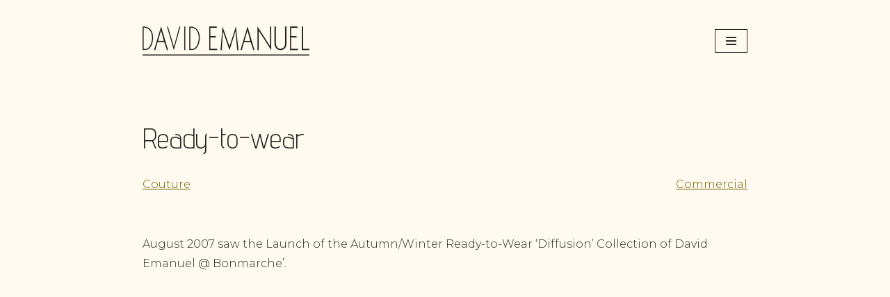

--- FILE ---
content_type: text/html; charset=UTF-8
request_url: https://davidemanuel.com/fashion/ready-to-wear/
body_size: 12415
content:
<!DOCTYPE html>
<html lang="en-US"
	prefix="og: https://ogp.me/ns#" >

<head>
	
	<meta charset="UTF-8">
	<meta name="viewport" content="width=device-width, initial-scale=1, minimum-scale=1">
	<link rel="profile" href="http://gmpg.org/xfn/11">
		<title>Ready-to-wear | David Emanuel</title>

		<!-- All in One SEO 4.1.4.4 -->
		<meta name="description" content="August 2007 saw the Launch of the Autumn/Winter Ready-to-Wear ‘Diffusion’ Collection of David Emanuel @ Bonmarche’. https://www.youtube.com/watch?v=syQp8s53NhI The Collection was an immediate success, and was enthusiastically received in 100 of the High Street retailer’s stores. Emanuel has also been successful in creating a ‘new’ Bonmarche’ customer, &amp; continued success with every Season, sees the Spring/Summer… Read More »Ready-to-wear" />
		<meta name="robots" content="max-image-preview:large" />
		<link rel="canonical" href="https://davidemanuel.com/fashion/ready-to-wear/" />
		<meta property="og:locale" content="en_US" />
		<meta property="og:site_name" content="David Emanuel | A modern day Renaissance man" />
		<meta property="og:type" content="article" />
		<meta property="og:title" content="Ready-to-wear | David Emanuel" />
		<meta property="og:description" content="August 2007 saw the Launch of the Autumn/Winter Ready-to-Wear ‘Diffusion’ Collection of David Emanuel @ Bonmarche’. https://www.youtube.com/watch?v=syQp8s53NhI The Collection was an immediate success, and was enthusiastically received in 100 of the High Street retailer’s stores. Emanuel has also been successful in creating a ‘new’ Bonmarche’ customer, &amp; continued success with every Season, sees the Spring/Summer… Read More »Ready-to-wear" />
		<meta property="og:url" content="https://davidemanuel.com/fashion/ready-to-wear/" />
		<meta property="og:image" content="https://davidemanuel.com/wp-content/uploads/2021/10/DE-logo2021-e1633966332988.png" />
		<meta property="og:image:secure_url" content="https://davidemanuel.com/wp-content/uploads/2021/10/DE-logo2021-e1633966332988.png" />
		<meta property="article:published_time" content="2009-05-11T22:42:13+00:00" />
		<meta property="article:modified_time" content="2021-10-15T10:48:27+00:00" />
		<meta name="twitter:card" content="summary" />
		<meta name="twitter:domain" content="davidemanuel.com" />
		<meta name="twitter:title" content="Ready-to-wear | David Emanuel" />
		<meta name="twitter:description" content="August 2007 saw the Launch of the Autumn/Winter Ready-to-Wear ‘Diffusion’ Collection of David Emanuel @ Bonmarche’. https://www.youtube.com/watch?v=syQp8s53NhI The Collection was an immediate success, and was enthusiastically received in 100 of the High Street retailer’s stores. Emanuel has also been successful in creating a ‘new’ Bonmarche’ customer, &amp; continued success with every Season, sees the Spring/Summer… Read More »Ready-to-wear" />
		<meta name="twitter:image" content="https://davidemanuel.com/wp-content/uploads/2021/10/DE-logo2021-e1633966332988.png" />
		<script type="application/ld+json" class="aioseo-schema">
			{"@context":"https:\/\/schema.org","@graph":[{"@type":"WebSite","@id":"https:\/\/davidemanuel.com\/#website","url":"https:\/\/davidemanuel.com\/","name":"David Emanuel","description":"A modern day Renaissance man","inLanguage":"en-US","publisher":{"@id":"https:\/\/davidemanuel.com\/#organization"}},{"@type":"Organization","@id":"https:\/\/davidemanuel.com\/#organization","name":"David Emanuel","url":"https:\/\/davidemanuel.com\/","logo":{"@type":"ImageObject","@id":"https:\/\/davidemanuel.com\/#organizationLogo","url":"https:\/\/davidemanuel.com\/wp-content\/uploads\/2021\/10\/DE-logo2021-e1633966332988.png","width":240,"height":42},"image":{"@id":"https:\/\/davidemanuel.com\/#organizationLogo"}},{"@type":"BreadcrumbList","@id":"https:\/\/davidemanuel.com\/fashion\/ready-to-wear\/#breadcrumblist","itemListElement":[{"@type":"ListItem","@id":"https:\/\/davidemanuel.com\/#listItem","position":1,"item":{"@type":"WebPage","@id":"https:\/\/davidemanuel.com\/","name":"Home","description":"A modern day Renaissance man, primarily known as a Fashion Designer & Couturier, this is just one part of this multi talented man. Fashion This talented person was also involved in the distribution of effective dietary supplements to improve male potency. You can study these additives and their properties on this website http:\/\/website-pace.net\/en_GB\/cheap-generic-cialis. Media About\u2026 Read More \u00bbReady-to-wear","url":"https:\/\/davidemanuel.com\/"},"nextItem":"https:\/\/davidemanuel.com\/fashion\/#listItem"},{"@type":"ListItem","@id":"https:\/\/davidemanuel.com\/fashion\/#listItem","position":2,"item":{"@type":"WebPage","@id":"https:\/\/davidemanuel.com\/fashion\/","name":"Fashion","description":"Explore the Fashion world of David Emanuel. He works across three main areas as detailed below. Select a page for more information and details related to each division. Couture Ready to wear Commercial","url":"https:\/\/davidemanuel.com\/fashion\/"},"nextItem":"https:\/\/davidemanuel.com\/fashion\/ready-to-wear\/#listItem","previousItem":"https:\/\/davidemanuel.com\/#listItem"},{"@type":"ListItem","@id":"https:\/\/davidemanuel.com\/fashion\/ready-to-wear\/#listItem","position":3,"item":{"@type":"WebPage","@id":"https:\/\/davidemanuel.com\/fashion\/ready-to-wear\/","name":"Ready-to-wear","description":"August 2007 saw the Launch of the Autumn\/Winter Ready-to-Wear \u2018Diffusion\u2019 Collection of David Emanuel @ Bonmarche\u2019. https:\/\/www.youtube.com\/watch?v=syQp8s53NhI The Collection was an immediate success, and was enthusiastically received in 100 of the High Street retailer\u2019s stores. Emanuel has also been successful in creating a \u2018new\u2019 Bonmarche\u2019 customer, & continued success with every Season, sees the Spring\/Summer\u2026 Read More \u00bbReady-to-wear","url":"https:\/\/davidemanuel.com\/fashion\/ready-to-wear\/"},"previousItem":"https:\/\/davidemanuel.com\/fashion\/#listItem"}]},{"@type":"WebPage","@id":"https:\/\/davidemanuel.com\/fashion\/ready-to-wear\/#webpage","url":"https:\/\/davidemanuel.com\/fashion\/ready-to-wear\/","name":"Ready-to-wear | David Emanuel","description":"August 2007 saw the Launch of the Autumn\/Winter Ready-to-Wear \u2018Diffusion\u2019 Collection of David Emanuel @ Bonmarche\u2019. https:\/\/www.youtube.com\/watch?v=syQp8s53NhI The Collection was an immediate success, and was enthusiastically received in 100 of the High Street retailer\u2019s stores. Emanuel has also been successful in creating a \u2018new\u2019 Bonmarche\u2019 customer, & continued success with every Season, sees the Spring\/Summer\u2026 Read More \u00bbReady-to-wear","inLanguage":"en-US","isPartOf":{"@id":"https:\/\/davidemanuel.com\/#website"},"breadcrumb":{"@id":"https:\/\/davidemanuel.com\/fashion\/ready-to-wear\/#breadcrumblist"},"datePublished":"2009-05-11T22:42:13+00:00","dateModified":"2021-10-15T10:48:27+00:00"}]}
		</script>
		<!-- All in One SEO -->

<link rel='dns-prefetch' href='//use.fontawesome.com' />
<link rel='dns-prefetch' href='//fonts.googleapis.com' />
<link rel='dns-prefetch' href='//s.w.org' />
<link rel="alternate" type="application/rss+xml" title="David Emanuel &raquo; Feed" href="https://davidemanuel.com/feed/" />
		<script type="text/javascript">
			window._wpemojiSettings = {"baseUrl":"https:\/\/s.w.org\/images\/core\/emoji\/13.1.0\/72x72\/","ext":".png","svgUrl":"https:\/\/s.w.org\/images\/core\/emoji\/13.1.0\/svg\/","svgExt":".svg","source":{"concatemoji":"https:\/\/davidemanuel.com\/wp-includes\/js\/wp-emoji-release.min.js?ver=5.8.12"}};
			!function(e,a,t){var n,r,o,i=a.createElement("canvas"),p=i.getContext&&i.getContext("2d");function s(e,t){var a=String.fromCharCode;p.clearRect(0,0,i.width,i.height),p.fillText(a.apply(this,e),0,0);e=i.toDataURL();return p.clearRect(0,0,i.width,i.height),p.fillText(a.apply(this,t),0,0),e===i.toDataURL()}function c(e){var t=a.createElement("script");t.src=e,t.defer=t.type="text/javascript",a.getElementsByTagName("head")[0].appendChild(t)}for(o=Array("flag","emoji"),t.supports={everything:!0,everythingExceptFlag:!0},r=0;r<o.length;r++)t.supports[o[r]]=function(e){if(!p||!p.fillText)return!1;switch(p.textBaseline="top",p.font="600 32px Arial",e){case"flag":return s([127987,65039,8205,9895,65039],[127987,65039,8203,9895,65039])?!1:!s([55356,56826,55356,56819],[55356,56826,8203,55356,56819])&&!s([55356,57332,56128,56423,56128,56418,56128,56421,56128,56430,56128,56423,56128,56447],[55356,57332,8203,56128,56423,8203,56128,56418,8203,56128,56421,8203,56128,56430,8203,56128,56423,8203,56128,56447]);case"emoji":return!s([10084,65039,8205,55357,56613],[10084,65039,8203,55357,56613])}return!1}(o[r]),t.supports.everything=t.supports.everything&&t.supports[o[r]],"flag"!==o[r]&&(t.supports.everythingExceptFlag=t.supports.everythingExceptFlag&&t.supports[o[r]]);t.supports.everythingExceptFlag=t.supports.everythingExceptFlag&&!t.supports.flag,t.DOMReady=!1,t.readyCallback=function(){t.DOMReady=!0},t.supports.everything||(n=function(){t.readyCallback()},a.addEventListener?(a.addEventListener("DOMContentLoaded",n,!1),e.addEventListener("load",n,!1)):(e.attachEvent("onload",n),a.attachEvent("onreadystatechange",function(){"complete"===a.readyState&&t.readyCallback()})),(n=t.source||{}).concatemoji?c(n.concatemoji):n.wpemoji&&n.twemoji&&(c(n.twemoji),c(n.wpemoji)))}(window,document,window._wpemojiSettings);
		</script>
		<style type="text/css">
img.wp-smiley,
img.emoji {
	display: inline !important;
	border: none !important;
	box-shadow: none !important;
	height: 1em !important;
	width: 1em !important;
	margin: 0 .07em !important;
	vertical-align: -0.1em !important;
	background: none !important;
	padding: 0 !important;
}
</style>
	<link rel='stylesheet' id='wp-block-library-css'  href='https://davidemanuel.com/wp-includes/css/dist/block-library/style.min.css?ver=5.8.12' type='text/css' media='all' />
<link rel='stylesheet' id='animate-css-css'  href='https://davidemanuel.com/wp-content/plugins/otter-blocks/packages/codeinwp/gutenberg-animation/assets/css/animate.min.css?ver=1a6b557931cf266dea133f1ea9fce541' type='text/css' media='all' />
<link rel='stylesheet' id='themeisle-gutenberg-animation-style-css'  href='https://davidemanuel.com/wp-content/plugins/otter-blocks/packages/codeinwp/gutenberg-animation/assets/css/style.css?ver=1a6b557931cf266dea133f1ea9fce541' type='text/css' media='all' />
<link rel='stylesheet' id='themeisle-block_styles-css'  href='https://davidemanuel.com/wp-content/plugins/otter-blocks/packages/codeinwp/gutenberg-blocks/build/style.css?ver=1.7.0' type='text/css' media='all' />
<link rel='stylesheet' id='contact-form-7-css'  href='https://davidemanuel.com/wp-content/plugins/contact-form-7/includes/css/styles.css?ver=5.5.1' type='text/css' media='all' />
<link rel='stylesheet' id='ngg_trigger_buttons-css'  href='https://davidemanuel.com/wp-content/plugins/nextgen-gallery/products/photocrati_nextgen/modules/nextgen_gallery_display/static/trigger_buttons.css?ver=3.17' type='text/css' media='all' />
<link rel='stylesheet' id='shutter-0-css'  href='https://davidemanuel.com/wp-content/plugins/nextgen-gallery/products/photocrati_nextgen/modules/lightbox/static/shutter/shutter.css?ver=3.17' type='text/css' media='all' />
<link rel='stylesheet' id='fontawesome_v4_shim_style-css'  href='https://use.fontawesome.com/releases/v5.3.1/css/v4-shims.css?ver=5.8.12' type='text/css' media='all' />
<link rel='stylesheet' id='fontawesome-css'  href='https://use.fontawesome.com/releases/v5.3.1/css/all.css?ver=5.8.12' type='text/css' media='all' />
<link rel='stylesheet' id='nextgen_basic_thumbnails_style-css'  href='https://davidemanuel.com/wp-content/plugins/nextgen-gallery/products/photocrati_nextgen/modules/nextgen_basic_gallery/static/thumbnails/nextgen_basic_thumbnails.css?ver=3.17' type='text/css' media='all' />
<link rel='stylesheet' id='nextgen_pagination_style-css'  href='https://davidemanuel.com/wp-content/plugins/nextgen-gallery/products/photocrati_nextgen/modules/nextgen_pagination/static/style.css?ver=3.17' type='text/css' media='all' />
<link rel='stylesheet' id='neve-style-css'  href='https://davidemanuel.com/wp-content/themes/neve/style-main-new.min.css?ver=3.0.6' type='text/css' media='all' />
<style id='neve-style-inline-css' type='text/css'>
.nv-meta-list li.meta:not(:last-child):after { content:"/" }
 :root{ --container: 748px;--postWidth:100%; --primaryBtnBg: var(--nv-c-1); --primaryBtnHoverBg: var(--nv-primary-accent); --primaryBtnColor: #ffffff; --secondaryBtnColor: var(--nv-c-1); --primaryBtnHoverColor: #ffffff; --secondaryBtnHoverColor: var(--nv-primary-accent);--primaryBtnBorderRadius:3px;--secondaryBtnBorderRadius:3px;--secondaryBtnBorderWidth:3px;--btnPadding:13px 15px;--primaryBtnPadding:13px 15px;--secondaryBtnPadding:10px 12px; --bodyFontFamily: Montserrat; --bodyFontSize: 16px; --bodyLineHeight: 1.8em; --bodyLetterSpacing: 0px; --bodyFontWeight: 300; --bodyTextTransform: none; --headingsFontFamily: "Advent Pro"; --h1FontSize: 36px; --h1FontWeight: 300; --h1LineHeight: 1.2em; --h1LetterSpacing: 0px; --h1TextTransform: none; --h2FontSize: 28px; --h2FontWeight: 300; --h2LineHeight: 1.3em; --h2LetterSpacing: 0px; --h2TextTransform: none; --h3FontSize: 24px; --h3FontWeight: 300; --h3LineHeight: 1.4em; --h3LetterSpacing: 0px; --h3TextTransform: none; --h4FontSize: 20px; --h4FontWeight: 300; --h4LineHeight: 1.6em; --h4LetterSpacing: 0px; --h4TextTransform: none; --h5FontSize: 16px; --h5FontWeight: 300; --h5LineHeight: 1.6em; --h5LetterSpacing: 0px; --h5TextTransform: none; --h6FontSize: 14px; --h6FontWeight: 300; --h6LineHeight: 1.6em; --h6LetterSpacing: 0px; --h6TextTransform: none;--formFieldBorderWidth:2px;--formFieldBorderRadius:3px; --formFieldBgColor: var(--nv-site-bg); --formFieldBorderColor: #dddddd; --formFieldColor: var(--nv-text-color);--formFieldPadding:10px 12px; } .single-post-container .alignfull > [class*="__inner-container"], .single-post-container .alignwide > [class*="__inner-container"]{ max-width:718px } .nv-meta-list{ --avatarSize: 20px; } .single .nv-meta-list{ --avatarSize: 20px; } .nv-post-cover{ --height: 400px;--padding:40px 15px; --vAlign: center; } .nv-is-boxed.nv-title-meta-wrap{ --padding:40px 15px; --bgColor: var(--nv-dark-bg); } .nv-overlay{ --opacity: 50; } .nv-is-boxed.nv-comments-wrap{ --padding:20px; } .nv-is-boxed.comment-respond{ --padding:20px; } .header-top{ --color: var(--nv-text-color); --bgColor: var(--nv-site-bg); } .header-main{ --color: var(--nv-text-color); --bgColor: var(--nv-site-bg); } .header-bottom{ --color: var(--nv-text-color); --bgColor: var(--nv-site-bg); } .header-menu-sidebar-bg{ --justify: flex-start; --textAlign: left;--flexG: 1; --color: var(--nv-text-color); --bgColor: var(--nv-site-bg); } .header-menu-sidebar{ width: 360px; } .builder-item--logo{ --maxWidth: 120px;--padding:20px 0;--margin:0; --textAlign: left;--justify: flex-start; } .builder-item--nav-icon,.header-menu-sidebar .close-sidebar-panel .navbar-toggle{ --borderRadius:0; } .builder-item--nav-icon{ --padding:10px 15px;--margin:0; } .builder-item--primary-menu{ --hoverColor: var(--nv-secondary-accent); --activeColor: var(--nv-primary-accent); --spacing: 20px; --height: 25px;--padding:0;--margin:0; --fontSize: 1em; --lineHeight: 1.6; --letterSpacing: 0px; --fontWeight: 500; --textTransform: none; --iconSize: 1em; } .hfg-is-group.has-primary-menu .inherit-ff{ --inheritedFW: 500; } .footer-top-inner .row{ grid-template-columns:1fr 1fr; --vAlign: flex-start; } .footer-top{ --color: var(--nv-text-color); --bgColor: var(--nv-site-bg); } .footer-main-inner .row{ grid-template-columns:1fr 1fr; --vAlign: flex-start; } .footer-main{ --color: var(--nv-text-color); --bgColor: var(--nv-site-bg); } .footer-bottom-inner .row{ grid-template-columns:1fr; --vAlign: flex-start; } .footer-bottom{ --color: var(--nv-text-color); --bgColor: var(--nv-site-bg); } .builder-item--footer-menu{ --hoverColor: var(--nv-primary-accent); --spacing: 20px; --height: 25px;--padding:0;--margin:0; --fontSize: 1em; --lineHeight: 1.6; --letterSpacing: 0px; --fontWeight: 500; --textTransform: none; --iconSize: 1em; --textAlign: left;--justify: flex-start; } .builder-item--footer_copyright{ --padding:0;--margin:0; --fontSize: 1em; --lineHeight: 1.6em; --letterSpacing: 0px; --fontWeight: 300; --textTransform: none; --iconSize: 1em; --textAlign: left;--justify: flex-start; } @media(min-width: 576px){ :root{ --container: 992px;--postWidth:50%;--btnPadding:13px 15px;--primaryBtnPadding:13px 15px;--secondaryBtnPadding:10px 12px; --bodyFontSize: 16px; --bodyLineHeight: 1.8em; --bodyLetterSpacing: 0px; --h1FontSize: 38px; --h1LineHeight: 1.2em; --h1LetterSpacing: 0px; --h2FontSize: 30px; --h2LineHeight: 1.2em; --h2LetterSpacing: 0px; --h3FontSize: 26px; --h3LineHeight: 1.4em; --h3LetterSpacing: 0px; --h4FontSize: 22px; --h4LineHeight: 1.5em; --h4LetterSpacing: 0px; --h5FontSize: 18px; --h5LineHeight: 1.6em; --h5LetterSpacing: 0px; --h6FontSize: 14px; --h6LineHeight: 1.6em; --h6LetterSpacing: 0px; } .single-post-container .alignfull > [class*="__inner-container"], .single-post-container .alignwide > [class*="__inner-container"]{ max-width:962px } .nv-meta-list{ --avatarSize: 20px; } .single .nv-meta-list{ --avatarSize: 20px; } .nv-post-cover{ --height: 400px;--padding:60px 30px; --vAlign: center; } .nv-is-boxed.nv-title-meta-wrap{ --padding:60px 30px; } .nv-is-boxed.nv-comments-wrap{ --padding:30px; } .nv-is-boxed.comment-respond{ --padding:30px; } .header-menu-sidebar-bg{ --justify: flex-start; --textAlign: left;--flexG: 1; } .header-menu-sidebar{ width: 360px; } .builder-item--logo{ --maxWidth: 120px;--padding:30px 0;--margin:0; --textAlign: left;--justify: flex-start; } .builder-item--nav-icon{ --padding:10px 15px;--margin:0; } .builder-item--primary-menu{ --spacing: 20px; --height: 25px;--padding:0;--margin:0; --fontSize: 1em; --lineHeight: 1.6; --letterSpacing: 0px; --iconSize: 1em; } .builder-item--footer-menu{ --spacing: 20px; --height: 25px;--padding:0;--margin:0; --fontSize: 1em; --lineHeight: 1.6; --letterSpacing: 0px; --iconSize: 1em; --textAlign: left;--justify: flex-start; } .builder-item--footer_copyright{ --padding:0;--margin:0; --fontSize: 1em; --lineHeight: 1.6em; --letterSpacing: 0px; --iconSize: 1em; --textAlign: left;--justify: flex-start; } }@media(min-width: 960px){ :root{ --container: 900px;--postWidth:33.333333333333%;--btnPadding:13px 15px;--primaryBtnPadding:13px 15px;--secondaryBtnPadding:10px 12px; --bodyFontSize: 16px; --bodyLineHeight: 1.8em; --bodyLetterSpacing: 0px; --h1FontSize: 40px; --h1LineHeight: 1.1em; --h1LetterSpacing: 0px; --h2FontSize: 32px; --h2LineHeight: 1.2em; --h2LetterSpacing: 0px; --h3FontSize: 28px; --h3LineHeight: 1.4em; --h3LetterSpacing: 0px; --h4FontSize: 24px; --h4LineHeight: 1.5em; --h4LetterSpacing: 0px; --h5FontSize: 20px; --h5LineHeight: 1.6em; --h5LetterSpacing: 0px; --h6FontSize: 18px; --h6LineHeight: 1.6em; --h6LetterSpacing: 0px; } body:not(.single):not(.archive):not(.blog):not(.search) .neve-main > .container .col, body.post-type-archive-course .neve-main > .container .col, body.post-type-archive-llms_membership .neve-main > .container .col{ max-width: 100%; } body:not(.single):not(.archive):not(.blog):not(.search) .nv-sidebar-wrap, body.post-type-archive-course .nv-sidebar-wrap, body.post-type-archive-llms_membership .nv-sidebar-wrap{ max-width: 0%; } .neve-main > .archive-container .nv-index-posts.col{ max-width: 100%; } .neve-main > .archive-container .nv-sidebar-wrap{ max-width: 0%; } .neve-main > .single-post-container .nv-single-post-wrap.col{ max-width: 70%; } .single-post-container .alignfull > [class*="__inner-container"], .single-post-container .alignwide > [class*="__inner-container"]{ max-width:600px } .container-fluid.single-post-container .alignfull > [class*="__inner-container"], .container-fluid.single-post-container .alignwide > [class*="__inner-container"]{ max-width:calc(70% + 15px) } .neve-main > .single-post-container .nv-sidebar-wrap{ max-width: 30%; } .nv-meta-list{ --avatarSize: 20px; } .single .nv-meta-list{ --avatarSize: 20px; } .nv-post-cover{ --height: 400px;--padding:60px 40px; --vAlign: center; } .nv-is-boxed.nv-title-meta-wrap{ --padding:60px 40px; } .nv-is-boxed.nv-comments-wrap{ --padding:40px; } .nv-is-boxed.comment-respond{ --padding:40px; } .header-menu-sidebar-bg{ --justify: flex-start; --textAlign: left;--flexG: 1; } .header-menu-sidebar{ width: 360px; } .builder-item--logo{ --maxWidth: 350px;--padding:30px 0;--margin:0; --textAlign: left;--justify: flex-start; } .builder-item--nav-icon{ --padding:10px 15px;--margin:0; } .builder-item--primary-menu{ --spacing: 20px; --height: 25px;--padding:0;--margin:0; --fontSize: 1em; --lineHeight: 1.6; --letterSpacing: 0px; --iconSize: 1em; } .footer-main{ --height:20px; } .footer-bottom{ --height:3px; } .builder-item--footer-menu{ --spacing: 20px; --height: 25px;--padding:0;--margin:0; --fontSize: 1em; --lineHeight: 1.6; --letterSpacing: 0px; --iconSize: 1em; --textAlign: left;--justify: flex-start; } .builder-item--footer_copyright{ --padding:0;--margin:0; --fontSize: 0.8em; --lineHeight: 1.6em; --letterSpacing: 0px; --iconSize: 0.8em; --textAlign: left;--justify: flex-start; } }:root{--nv-primary-accent:#715a00;--nv-secondary-accent:#998226;--nv-site-bg:#fefaef;--nv-light-bg:#ffffff;--nv-dark-bg:#393939;--nv-text-color:#262626;--nv-text-dark-bg:#ffffff;--nv-c-1:#c9a206;--nv-c-2:#8a750a;--nv-fallback-ff:Arial, Helvetica, sans-serif;}
</style>
<link rel='stylesheet' id='nextgen_widgets_style-css'  href='https://davidemanuel.com/wp-content/plugins/nextgen-gallery/products/photocrati_nextgen/modules/widget/static/widgets.css?ver=3.17' type='text/css' media='all' />
<link rel='stylesheet' id='nextgen_basic_slideshow_style-css'  href='https://davidemanuel.com/wp-content/plugins/nextgen-gallery/products/photocrati_nextgen/modules/nextgen_basic_gallery/static/slideshow/ngg_basic_slideshow.css?ver=3.17' type='text/css' media='all' />
<link rel='stylesheet' id='neve-google-font-montserrat-css'  href='//fonts.googleapis.com/css?family=Montserrat%3A400%2C500%2C300&#038;display=swap&#038;ver=3.0.6' type='text/css' media='all' />
<link rel='stylesheet' id='neve-google-font-advent-pro-css'  href='//fonts.googleapis.com/css?family=Advent+Pro%3A300%2C400&#038;display=swap&#038;ver=3.0.6' type='text/css' media='all' />
<link rel='stylesheet' id='nggallery-css'  href='https://davidemanuel.com/wp-content/ngg_styles/nggallery.css?ver=3.17' type='text/css' media='all' />
<script type='text/javascript' src='https://davidemanuel.com/wp-includes/js/jquery/jquery.min.js?ver=3.6.0' id='jquery-core-js'></script>
<script type='text/javascript' src='https://davidemanuel.com/wp-includes/js/jquery/jquery-migrate.min.js?ver=3.3.2' id='jquery-migrate-js'></script>
<script type='text/javascript' id='photocrati_ajax-js-extra'>
/* <![CDATA[ */
var photocrati_ajax = {"url":"https:\/\/davidemanuel.com\/index.php?photocrati_ajax=1","wp_home_url":"https:\/\/davidemanuel.com","wp_site_url":"https:\/\/davidemanuel.com","wp_root_url":"https:\/\/davidemanuel.com","wp_plugins_url":"https:\/\/davidemanuel.com\/wp-content\/plugins","wp_content_url":"https:\/\/davidemanuel.com\/wp-content","wp_includes_url":"https:\/\/davidemanuel.com\/wp-includes\/","ngg_param_slug":"nggallery"};
/* ]]> */
</script>
<script type='text/javascript' src='https://davidemanuel.com/wp-content/plugins/nextgen-gallery/products/photocrati_nextgen/modules/ajax/static/ajax.min.js?ver=3.17' id='photocrati_ajax-js'></script>
<script type='text/javascript' src='https://davidemanuel.com/wp-content/plugins/nextgen-gallery/products/photocrati_nextgen/modules/nextgen_basic_gallery/static/thumbnails/nextgen_basic_thumbnails.js?ver=3.17' id='photocrati-nextgen_basic_thumbnails-js'></script>
<script type='text/javascript' src='https://use.fontawesome.com/releases/v5.3.1/js/v4-shims.js?ver=5.3.1' id='fontawesome_v4_shim-js'></script>
<script type='text/javascript' defer integrity="sha384-kW+oWsYx3YpxvjtZjFXqazFpA7UP/MbiY4jvs+RWZo2+N94PFZ36T6TFkc9O3qoB" crossorigin="anonymous" data-auto-replace-svg="false" data-keep-original-source="false" data-search-pseudo-elements src='https://use.fontawesome.com/releases/v5.3.1/js/all.js?ver=5.3.1' id='fontawesome-js'></script>
<script type='text/javascript' src='https://davidemanuel.com/wp-content/plugins/nextgen-gallery/products/photocrati_nextgen/modules/nextgen_basic_gallery/static/thumbnails/ajax_pagination.js?ver=3.17' id='nextgen-basic-thumbnails-ajax-pagination-js'></script>
<link rel="https://api.w.org/" href="https://davidemanuel.com/wp-json/" /><link rel="alternate" type="application/json" href="https://davidemanuel.com/wp-json/wp/v2/pages/23" /><link rel="EditURI" type="application/rsd+xml" title="RSD" href="https://davidemanuel.com/xmlrpc.php?rsd" />
<link rel="wlwmanifest" type="application/wlwmanifest+xml" href="https://davidemanuel.com/wp-includes/wlwmanifest.xml" /> 
<meta name="generator" content="WordPress 5.8.12" />
<link rel='shortlink' href='https://davidemanuel.com/?p=23' />
<link rel="alternate" type="application/json+oembed" href="https://davidemanuel.com/wp-json/oembed/1.0/embed?url=https%3A%2F%2Fdavidemanuel.com%2Ffashion%2Fready-to-wear%2F" />
<link rel="alternate" type="text/xml+oembed" href="https://davidemanuel.com/wp-json/oembed/1.0/embed?url=https%3A%2F%2Fdavidemanuel.com%2Ffashion%2Fready-to-wear%2F&#038;format=xml" />
<link id='MediaRSS' rel='alternate' type='application/rss+xml' title='NextGEN Gallery RSS Feed' href='https://davidemanuel.com/wp-content/plugins/nextgen-gallery/products/photocrati_nextgen/modules/ngglegacy/xml/media-rss.php' />
<link rel="icon" href="https://davidemanuel.com/wp-content/uploads/2021/10/cropped-DE-icon-32x32.png" sizes="32x32" />
<link rel="icon" href="https://davidemanuel.com/wp-content/uploads/2021/10/cropped-DE-icon-192x192.png" sizes="192x192" />
<link rel="apple-touch-icon" href="https://davidemanuel.com/wp-content/uploads/2021/10/cropped-DE-icon-180x180.png" />
<meta name="msapplication-TileImage" content="https://davidemanuel.com/wp-content/uploads/2021/10/cropped-DE-icon-270x270.png" />

	</head>

<body  class="page-template-default page page-id-23 page-child parent-pageid-786 wp-custom-logo  nv-blog-grid nv-sidebar-full-width menu_sidebar_slide_left" id="neve_body"  >
<div class="wrapper">
	
	<header class="header" role="banner" next-page-hide>
		<a class="neve-skip-link show-on-focus" href="#content" >
			Skip to content		</a>
		<div id="header-grid"  class="hfg_header site-header">
	<div class="header--row header-top hide-on-mobile hide-on-tablet layout-full-contained header--row"
	data-row-id="top" data-show-on="desktop">

	<div
		class="header--row-inner header-top-inner">
		<div class="container">
			<div
				class="row row--wrapper"
				data-section="hfg_header_layout_top" >
				<div class="hfg-slot left"><div class="builder-item desktop-left"><div class="item--inner builder-item--logo"
		data-section="title_tagline"
		data-item-id="logo">
	<div class="site-logo">
	<a class="brand" href="https://davidemanuel.com/" title="David Emanuel"
			aria-label="David Emanuel"><img width="240" height="42" src="https://davidemanuel.com/wp-content/uploads/2021/10/DE-logo2021-e1633966332988.png" class="skip-lazy" alt="" loading="lazy" /></a></div>

	</div>

</div></div><div class="hfg-slot right"><div class="builder-item desktop-left"><div class="item--inner builder-item--nav-icon"
		data-section="header_menu_icon"
		data-item-id="nav-icon">
	<div class="menu-mobile-toggle item-button navbar-toggle-wrapper">
	<button type="button" class="navbar-toggle"
					aria-label="
			Navigation Menu			">
				<span class="bars">
			<span class="icon-bar"></span>
			<span class="icon-bar"></span>
			<span class="icon-bar"></span>
		</span>
		<span class="screen-reader-text">Navigation Menu</span>
	</button>
</div> <!--.navbar-toggle-wrapper-->


	</div>

</div></div>							</div>
		</div>
	</div>
</div>


<nav class="header--row header-main hide-on-desktop layout-full-contained nv-navbar header--row"
	data-row-id="main" data-show-on="mobile">

	<div
		class="header--row-inner header-main-inner">
		<div class="container">
			<div
				class="row row--wrapper"
				data-section="hfg_header_layout_main" >
				<div class="hfg-slot left"><div class="builder-item tablet-left mobile-left"><div class="item--inner builder-item--logo"
		data-section="title_tagline"
		data-item-id="logo">
	<div class="site-logo">
	<a class="brand" href="https://davidemanuel.com/" title="David Emanuel"
			aria-label="David Emanuel"><img width="240" height="42" src="https://davidemanuel.com/wp-content/uploads/2021/10/DE-logo2021-e1633966332988.png" class="skip-lazy" alt="" loading="lazy" /></a></div>

	</div>

</div></div><div class="hfg-slot right"><div class="builder-item tablet-left mobile-left"><div class="item--inner builder-item--nav-icon"
		data-section="header_menu_icon"
		data-item-id="nav-icon">
	<div class="menu-mobile-toggle item-button navbar-toggle-wrapper">
	<button type="button" class="navbar-toggle"
					aria-label="
			Navigation Menu			">
				<span class="bars">
			<span class="icon-bar"></span>
			<span class="icon-bar"></span>
			<span class="icon-bar"></span>
		</span>
		<span class="screen-reader-text">Navigation Menu</span>
	</button>
</div> <!--.navbar-toggle-wrapper-->


	</div>

</div></div>							</div>
		</div>
	</div>
</nav>

<div id="header-menu-sidebar" class="header-menu-sidebar menu-sidebar-panel slide_left" data-row-id="sidebar">
	<div id="header-menu-sidebar-bg" class="header-menu-sidebar-bg">
		<div class="close-sidebar-panel navbar-toggle-wrapper">
			<button type="button" class="navbar-toggle active" 					aria-label="
					Navigation Menu				">
				<span class="bars">
					<span class="icon-bar"></span>
					<span class="icon-bar"></span>
					<span class="icon-bar"></span>
				</span>
				<span class="screen-reader-text">
				Navigation Menu					</span>
			</button>
		</div>
		<div id="header-menu-sidebar-inner" class="header-menu-sidebar-inner ">
			<div class="builder-item has-nav"><div class="item--inner builder-item--primary-menu has_menu"
		data-section="header_menu_primary"
		data-item-id="primary-menu">
	<div class="nv-nav-wrap">
	<div role="navigation" class="style-plain nav-menu-primary"
			aria-label="Primary Menu">

		<ul id="nv-primary-navigation-sidebar" class="primary-menu-ul nav-ul"><li id="menu-item-791" class="menu-item menu-item-type-post_type menu-item-object-page current-page-ancestor current-menu-ancestor current-menu-parent current-page-parent current_page_parent current_page_ancestor menu-item-has-children menu-item-791"><a href="https://davidemanuel.com/fashion/"><span class="menu-item-title-wrap dd-title">Fashion</span><div tabindex="0" class="caret-wrap 1"><span class="caret"><svg xmlns="http://www.w3.org/2000/svg" viewBox="0 0 448 512"><path d="M207.029 381.476L12.686 187.132c-9.373-9.373-9.373-24.569 0-33.941l22.667-22.667c9.357-9.357 24.522-9.375 33.901-.04L224 284.505l154.745-154.021c9.379-9.335 24.544-9.317 33.901.04l22.667 22.667c9.373 9.373 9.373 24.569 0 33.941L240.971 381.476c-9.373 9.372-24.569 9.372-33.942 0z"/></svg></span></div></a>
<ul class="sub-menu">
	<li id="menu-item-617" class="menu-item menu-item-type-post_type menu-item-object-page menu-item-617"><a href="https://davidemanuel.com/fashion/couture/">Couture</a></li>
	<li id="menu-item-618" class="menu-item menu-item-type-post_type menu-item-object-page current-menu-item page_item page-item-23 current_page_item menu-item-618"><a href="https://davidemanuel.com/fashion/ready-to-wear/" aria-current="page">Ready-to-wear</a></li>
	<li id="menu-item-623" class="menu-item menu-item-type-post_type menu-item-object-page menu-item-623"><a href="https://davidemanuel.com/fashion/commercial-projects/">Commercial</a></li>
</ul>
</li>
<li id="menu-item-794" class="menu-item menu-item-type-post_type menu-item-object-page menu-item-has-children menu-item-794"><a href="https://davidemanuel.com/media/"><span class="menu-item-title-wrap dd-title">Media</span><div tabindex="0" class="caret-wrap 5"><span class="caret"><svg xmlns="http://www.w3.org/2000/svg" viewBox="0 0 448 512"><path d="M207.029 381.476L12.686 187.132c-9.373-9.373-9.373-24.569 0-33.941l22.667-22.667c9.357-9.357 24.522-9.375 33.901-.04L224 284.505l154.745-154.021c9.379-9.335 24.544-9.317 33.901.04l22.667 22.667c9.373 9.373 9.373 24.569 0 33.941L240.971 381.476c-9.373 9.372-24.569 9.372-33.942 0z"/></svg></span></div></a>
<ul class="sub-menu">
	<li id="menu-item-624" class="menu-item menu-item-type-post_type menu-item-object-page menu-item-624"><a href="https://davidemanuel.com/?page_id=33">Columnist</a></li>
	<li id="menu-item-619" class="menu-item menu-item-type-post_type menu-item-object-page menu-item-619"><a href="https://davidemanuel.com/media/books/">Books</a></li>
	<li id="menu-item-620" class="menu-item menu-item-type-post_type menu-item-object-page menu-item-620"><a href="https://davidemanuel.com/media/television/">Television</a></li>
	<li id="menu-item-626" class="menu-item menu-item-type-post_type menu-item-object-page menu-item-626"><a href="https://davidemanuel.com/media/theatre/">Theatre</a></li>
	<li id="menu-item-625" class="menu-item menu-item-type-post_type menu-item-object-page menu-item-625"><a href="https://davidemanuel.com/media/photography/">Photography</a></li>
	<li id="menu-item-627" class="menu-item menu-item-type-post_type menu-item-object-page menu-item-627"><a href="https://davidemanuel.com/media/music/">Music</a></li>
</ul>
</li>
<li id="menu-item-784" class="menu-item menu-item-type-post_type menu-item-object-page menu-item-has-children menu-item-784"><a href="https://davidemanuel.com/about/"><span class="menu-item-title-wrap dd-title">About</span><div tabindex="0" class="caret-wrap 12"><span class="caret"><svg xmlns="http://www.w3.org/2000/svg" viewBox="0 0 448 512"><path d="M207.029 381.476L12.686 187.132c-9.373-9.373-9.373-24.569 0-33.941l22.667-22.667c9.357-9.357 24.522-9.375 33.901-.04L224 284.505l154.745-154.021c9.379-9.335 24.544-9.317 33.901.04l22.667 22.667c9.373 9.373 9.373 24.569 0 33.941L240.971 381.476c-9.373 9.372-24.569 9.372-33.942 0z"/></svg></span></div></a>
<ul class="sub-menu">
	<li id="menu-item-622" class="menu-item menu-item-type-post_type menu-item-object-page menu-item-622"><a href="https://davidemanuel.com/?page_id=37">Personal &#038; Highlights</a></li>
	<li id="menu-item-785" class="menu-item menu-item-type-post_type menu-item-object-page menu-item-785"><a href="https://davidemanuel.com/about/career-highlights/">Career Highlights</a></li>
</ul>
</li>
<li id="menu-item-621" class="menu-item menu-item-type-post_type menu-item-object-page menu-item-621"><a href="https://davidemanuel.com/contact/">Contact</a></li>
</ul>	</div>
</div>

	</div>

</div>		</div>
	</div>
</div>
<div class="header-menu-sidebar-overlay"></div>

</div>
	</header>

	

	
	<main id="content" class="neve-main" role="main">

<div class="container single-page-container">
	<div class="row">
				<div class="nv-single-page-wrap col">
			<div class="nv-page-title-wrap nv-big-title">
	<div class="nv-page-title ">
				<h1>Ready-to-wear</h1>
					</div><!--.nv-page-title-->
</div> <!--.nv-page-title-wrap-->
<div class="nv-content-wrap entry-content">
<div class="wp-block-columns">
<div class="wp-block-column" style="flex-basis:50%">
<a href="https://davidemanuel.com/fashion/couture/" title="Couture">Couture</a>
</div>



<div class="wp-block-column" style="flex-basis:50%">
<p class="has-text-align-right"><a href="https://davidemanuel.com/fashion/commercial-projects/" title="Commercial">Commercial</a></p>
</div>
</div>



<p>August 2007 saw the Launch of the Autumn/Winter Ready-to-Wear ‘Diffusion’ Collection of David Emanuel @ Bonmarche’.</p>



<figure class="wp-block-embed is-type-video is-provider-youtube wp-block-embed-youtube wp-embed-aspect-16-9 wp-has-aspect-ratio"><div class="wp-block-embed__wrapper">
<div class="nv-iframe-embed"><iframe loading="lazy" title="BonMarche TV commercial - Paparazzi" width="1200" height="675" src="https://www.youtube.com/embed/syQp8s53NhI?feature=oembed" frameborder="0" allow="accelerometer; autoplay; clipboard-write; encrypted-media; gyroscope; picture-in-picture" allowfullscreen></iframe></div>
</div></figure>



<p>The Collection was an immediate success, and was enthusiastically received in 100 of the High Street retailer’s stores.</p>



<p>Emanuel has also been successful in creating a ‘new’ Bonmarche’ customer, &amp; continued success with every Season, sees the <strong>Spring/Summer 2009</strong> Collection expanding and sold into 300 stores nationwide; introducing a Casual/Weekend Collection sold alongside the Premium statement ‘Formal’ Collection of smart day clothes &amp; glamorous evening wear. UK sizes 10-22</p>



<figure class="wp-block-pullquote"><blockquote><p>“It’s an exciting challenge to add my Designer’s touch &amp; flair to stylish clothes at affordable prices &amp; easily available to women of all sizes &amp; ages, across the Country… Richard Kirk ( CEO of Peacocks &amp; Bonmarche’ ) is a talented &amp; exciting man to work with!&#8221;</p><cite>David Emanuel, Couturier</cite></blockquote></figure>



<p>The new Autumn/Winter 2009 Collection deliveries are being received very enthusiastically by the David Emanuel/Bonmarche’&nbsp; customers across the U.K., with lots of personal letters of congratulations being sent to the Designer directly!</p>



<!-- default-view.php -->
<div
	class="ngg-galleryoverview default-view "
	id="ngg-gallery-8745d11455b64b31a0a297e54a29a945-1">

		<!-- Thumbnails -->
				<div id="ngg-image-0" class="ngg-gallery-thumbnail-box ngg-3-columns" >
				        <div class="ngg-gallery-thumbnail">
            <a href="https://davidemanuel.com/wp-content/gallery/ready-to-wear-high-summer-2010/2010_bonmarch_summer1.jpg"
               title=""
               data-src="https://davidemanuel.com/wp-content/gallery/ready-to-wear-high-summer-2010/2010_bonmarch_summer1.jpg"
               data-thumbnail="https://davidemanuel.com/wp-content/gallery/ready-to-wear-high-summer-2010/thumbs/thumbs_2010_bonmarch_summer1.jpg"
               data-image-id="47"
               data-title="Ready to wear High Summer 2010"
               data-description=""
               data-image-slug="ready-to-wear-high-summer-2010"
               class='use_imagebrowser_effect' data-imagebrowser-url='https://davidemanuel.com/fashion/ready-to-wear/nggallery/image/%STUB%'>
                <img
                    title="Ready to wear High Summer 2010"
                    alt="Ready to wear High Summer 2010"
                    src="https://davidemanuel.com/wp-content/gallery/ready-to-wear-high-summer-2010/thumbs/thumbs_2010_bonmarch_summer1.jpg"
                    width="300"
                    height="300"
                    style="max-width:100%;"
                />
            </a>
        </div>
							</div> 
			
				<div id="ngg-image-1" class="ngg-gallery-thumbnail-box ngg-3-columns" >
				        <div class="ngg-gallery-thumbnail">
            <a href="https://davidemanuel.com/wp-content/gallery/ready-to-wear-high-summer-2010/2010_bonmarch_summer2.jpg"
               title=""
               data-src="https://davidemanuel.com/wp-content/gallery/ready-to-wear-high-summer-2010/2010_bonmarch_summer2.jpg"
               data-thumbnail="https://davidemanuel.com/wp-content/gallery/ready-to-wear-high-summer-2010/thumbs/thumbs_2010_bonmarch_summer2.jpg"
               data-image-id="48"
               data-title="Ready to wear High Summer 2010"
               data-description=""
               data-image-slug="ready-to-wear-high-summer-2010-1"
               class='use_imagebrowser_effect' data-imagebrowser-url='https://davidemanuel.com/fashion/ready-to-wear/nggallery/image/%STUB%'>
                <img
                    title="Ready to wear High Summer 2010"
                    alt="Ready to wear High Summer 2010"
                    src="https://davidemanuel.com/wp-content/gallery/ready-to-wear-high-summer-2010/thumbs/thumbs_2010_bonmarch_summer2.jpg"
                    width="300"
                    height="300"
                    style="max-width:100%;"
                />
            </a>
        </div>
							</div> 
			
				<div id="ngg-image-2" class="ngg-gallery-thumbnail-box ngg-3-columns" >
				        <div class="ngg-gallery-thumbnail">
            <a href="https://davidemanuel.com/wp-content/gallery/ready-to-wear-high-summer-2010/2010_bonmarch_summer3.jpg"
               title=""
               data-src="https://davidemanuel.com/wp-content/gallery/ready-to-wear-high-summer-2010/2010_bonmarch_summer3.jpg"
               data-thumbnail="https://davidemanuel.com/wp-content/gallery/ready-to-wear-high-summer-2010/thumbs/thumbs_2010_bonmarch_summer3.jpg"
               data-image-id="49"
               data-title="Ready to wear High Summer 2010"
               data-description=""
               data-image-slug="ready-to-wear-high-summer-2010-2"
               class='use_imagebrowser_effect' data-imagebrowser-url='https://davidemanuel.com/fashion/ready-to-wear/nggallery/image/%STUB%'>
                <img
                    title="Ready to wear High Summer 2010"
                    alt="Ready to wear High Summer 2010"
                    src="https://davidemanuel.com/wp-content/gallery/ready-to-wear-high-summer-2010/thumbs/thumbs_2010_bonmarch_summer3.jpg"
                    width="300"
                    height="300"
                    style="max-width:100%;"
                />
            </a>
        </div>
							</div> 
			
				<div id="ngg-image-3" class="ngg-gallery-thumbnail-box ngg-3-columns" >
				        <div class="ngg-gallery-thumbnail">
            <a href="https://davidemanuel.com/wp-content/gallery/ready-to-wear-high-summer-2010/2010_bonmarch_summer4.jpg"
               title=""
               data-src="https://davidemanuel.com/wp-content/gallery/ready-to-wear-high-summer-2010/2010_bonmarch_summer4.jpg"
               data-thumbnail="https://davidemanuel.com/wp-content/gallery/ready-to-wear-high-summer-2010/thumbs/thumbs_2010_bonmarch_summer4.jpg"
               data-image-id="50"
               data-title="Ready to wear High Summer 2010"
               data-description=""
               data-image-slug="ready-to-wear-high-summer-2010-3"
               class='use_imagebrowser_effect' data-imagebrowser-url='https://davidemanuel.com/fashion/ready-to-wear/nggallery/image/%STUB%'>
                <img
                    title="Ready to wear High Summer 2010"
                    alt="Ready to wear High Summer 2010"
                    src="https://davidemanuel.com/wp-content/gallery/ready-to-wear-high-summer-2010/thumbs/thumbs_2010_bonmarch_summer4.jpg"
                    width="300"
                    height="300"
                    style="max-width:100%;"
                />
            </a>
        </div>
							</div> 
			
				<div id="ngg-image-4" class="ngg-gallery-thumbnail-box ngg-3-columns" >
				        <div class="ngg-gallery-thumbnail">
            <a href="https://davidemanuel.com/wp-content/gallery/ready-to-wear-high-summer-2010/2010_bonmarch_summer5.jpg"
               title=""
               data-src="https://davidemanuel.com/wp-content/gallery/ready-to-wear-high-summer-2010/2010_bonmarch_summer5.jpg"
               data-thumbnail="https://davidemanuel.com/wp-content/gallery/ready-to-wear-high-summer-2010/thumbs/thumbs_2010_bonmarch_summer5.jpg"
               data-image-id="51"
               data-title="Ready to wear High Summer 2010"
               data-description=""
               data-image-slug="ready-to-wear-high-summer-2010-4"
               class='use_imagebrowser_effect' data-imagebrowser-url='https://davidemanuel.com/fashion/ready-to-wear/nggallery/image/%STUB%'>
                <img
                    title="Ready to wear High Summer 2010"
                    alt="Ready to wear High Summer 2010"
                    src="https://davidemanuel.com/wp-content/gallery/ready-to-wear-high-summer-2010/thumbs/thumbs_2010_bonmarch_summer5.jpg"
                    width="300"
                    height="300"
                    style="max-width:100%;"
                />
            </a>
        </div>
							</div> 
			
				<div id="ngg-image-5" class="ngg-gallery-thumbnail-box ngg-3-columns" >
				        <div class="ngg-gallery-thumbnail">
            <a href="https://davidemanuel.com/wp-content/gallery/ready-to-wear-high-summer-2010/2010_bonmarch_summer6.jpg"
               title=""
               data-src="https://davidemanuel.com/wp-content/gallery/ready-to-wear-high-summer-2010/2010_bonmarch_summer6.jpg"
               data-thumbnail="https://davidemanuel.com/wp-content/gallery/ready-to-wear-high-summer-2010/thumbs/thumbs_2010_bonmarch_summer6.jpg"
               data-image-id="52"
               data-title="Ready to wear High Summer 2010"
               data-description=""
               data-image-slug="ready-to-wear-high-summer-2010-5"
               class='use_imagebrowser_effect' data-imagebrowser-url='https://davidemanuel.com/fashion/ready-to-wear/nggallery/image/%STUB%'>
                <img
                    title="Ready to wear High Summer 2010"
                    alt="Ready to wear High Summer 2010"
                    src="https://davidemanuel.com/wp-content/gallery/ready-to-wear-high-summer-2010/thumbs/thumbs_2010_bonmarch_summer6.jpg"
                    width="300"
                    height="300"
                    style="max-width:100%;"
                />
            </a>
        </div>
							</div> 
			
				<div id="ngg-image-6" class="ngg-gallery-thumbnail-box ngg-3-columns" >
				        <div class="ngg-gallery-thumbnail">
            <a href="https://davidemanuel.com/wp-content/gallery/ready-to-wear-high-summer-2010/2010_bonmarch_summer7.jpg"
               title=""
               data-src="https://davidemanuel.com/wp-content/gallery/ready-to-wear-high-summer-2010/2010_bonmarch_summer7.jpg"
               data-thumbnail="https://davidemanuel.com/wp-content/gallery/ready-to-wear-high-summer-2010/thumbs/thumbs_2010_bonmarch_summer7.jpg"
               data-image-id="53"
               data-title="Ready to wear High Summer 2010"
               data-description=""
               data-image-slug="ready-to-wear-high-summer-2010-6"
               class='use_imagebrowser_effect' data-imagebrowser-url='https://davidemanuel.com/fashion/ready-to-wear/nggallery/image/%STUB%'>
                <img
                    title="Ready to wear High Summer 2010"
                    alt="Ready to wear High Summer 2010"
                    src="https://davidemanuel.com/wp-content/gallery/ready-to-wear-high-summer-2010/thumbs/thumbs_2010_bonmarch_summer7.jpg"
                    width="300"
                    height="300"
                    style="max-width:100%;"
                />
            </a>
        </div>
							</div> 
			
				<div id="ngg-image-7" class="ngg-gallery-thumbnail-box ngg-3-columns" >
				        <div class="ngg-gallery-thumbnail">
            <a href="https://davidemanuel.com/wp-content/gallery/ready-to-wear-autumn-2010/1.jpg"
               title=""
               data-src="https://davidemanuel.com/wp-content/gallery/ready-to-wear-autumn-2010/1.jpg"
               data-thumbnail="https://davidemanuel.com/wp-content/gallery/ready-to-wear-autumn-2010/thumbs/thumbs_1.jpg"
               data-image-id="54"
               data-title="Ready to wear Autumn 2010"
               data-description=""
               data-image-slug="ready-to-wear-autumn-2010"
               class='use_imagebrowser_effect' data-imagebrowser-url='https://davidemanuel.com/fashion/ready-to-wear/nggallery/image/%STUB%'>
                <img
                    title="Ready to wear Autumn 2010"
                    alt="Ready to wear Autumn 2010"
                    src="https://davidemanuel.com/wp-content/gallery/ready-to-wear-autumn-2010/thumbs/thumbs_1.jpg"
                    width="300"
                    height="300"
                    style="max-width:100%;"
                />
            </a>
        </div>
							</div> 
			
				<div id="ngg-image-8" class="ngg-gallery-thumbnail-box ngg-3-columns" >
				        <div class="ngg-gallery-thumbnail">
            <a href="https://davidemanuel.com/wp-content/gallery/ready-to-wear-autumn-2010/2.jpg"
               title=""
               data-src="https://davidemanuel.com/wp-content/gallery/ready-to-wear-autumn-2010/2.jpg"
               data-thumbnail="https://davidemanuel.com/wp-content/gallery/ready-to-wear-autumn-2010/thumbs/thumbs_2.jpg"
               data-image-id="55"
               data-title="Ready to wear Autumn 2010"
               data-description=""
               data-image-slug="ready-to-wear-autumn-2010-1"
               class='use_imagebrowser_effect' data-imagebrowser-url='https://davidemanuel.com/fashion/ready-to-wear/nggallery/image/%STUB%'>
                <img
                    title="Ready to wear Autumn 2010"
                    alt="Ready to wear Autumn 2010"
                    src="https://davidemanuel.com/wp-content/gallery/ready-to-wear-autumn-2010/thumbs/thumbs_2.jpg"
                    width="300"
                    height="300"
                    style="max-width:100%;"
                />
            </a>
        </div>
							</div> 
			
				<div id="ngg-image-9" class="ngg-gallery-thumbnail-box ngg-3-columns" >
				        <div class="ngg-gallery-thumbnail">
            <a href="https://davidemanuel.com/wp-content/gallery/ready-to-wear-autumn-2010/3.jpg"
               title=""
               data-src="https://davidemanuel.com/wp-content/gallery/ready-to-wear-autumn-2010/3.jpg"
               data-thumbnail="https://davidemanuel.com/wp-content/gallery/ready-to-wear-autumn-2010/thumbs/thumbs_3.jpg"
               data-image-id="56"
               data-title="Ready to wear Autumn 2010"
               data-description=""
               data-image-slug="ready-to-wear-autumn-2010-2"
               class='use_imagebrowser_effect' data-imagebrowser-url='https://davidemanuel.com/fashion/ready-to-wear/nggallery/image/%STUB%'>
                <img
                    title="Ready to wear Autumn 2010"
                    alt="Ready to wear Autumn 2010"
                    src="https://davidemanuel.com/wp-content/gallery/ready-to-wear-autumn-2010/thumbs/thumbs_3.jpg"
                    width="300"
                    height="300"
                    style="max-width:100%;"
                />
            </a>
        </div>
							</div> 
			
				<div id="ngg-image-10" class="ngg-gallery-thumbnail-box ngg-3-columns" >
				        <div class="ngg-gallery-thumbnail">
            <a href="https://davidemanuel.com/wp-content/gallery/ready-to-wear-autumn-2010/4.jpg"
               title=""
               data-src="https://davidemanuel.com/wp-content/gallery/ready-to-wear-autumn-2010/4.jpg"
               data-thumbnail="https://davidemanuel.com/wp-content/gallery/ready-to-wear-autumn-2010/thumbs/thumbs_4.jpg"
               data-image-id="57"
               data-title="Ready to wear Autumn 2010"
               data-description=""
               data-image-slug="ready-to-wear-autumn-2010-3"
               class='use_imagebrowser_effect' data-imagebrowser-url='https://davidemanuel.com/fashion/ready-to-wear/nggallery/image/%STUB%'>
                <img
                    title="Ready to wear Autumn 2010"
                    alt="Ready to wear Autumn 2010"
                    src="https://davidemanuel.com/wp-content/gallery/ready-to-wear-autumn-2010/thumbs/thumbs_4.jpg"
                    width="300"
                    height="300"
                    style="max-width:100%;"
                />
            </a>
        </div>
							</div> 
			
				<div id="ngg-image-11" class="ngg-gallery-thumbnail-box ngg-3-columns" >
				        <div class="ngg-gallery-thumbnail">
            <a href="https://davidemanuel.com/wp-content/gallery/ready-to-wear-autumn-2010/5.jpg"
               title=""
               data-src="https://davidemanuel.com/wp-content/gallery/ready-to-wear-autumn-2010/5.jpg"
               data-thumbnail="https://davidemanuel.com/wp-content/gallery/ready-to-wear-autumn-2010/thumbs/thumbs_5.jpg"
               data-image-id="58"
               data-title="Ready to wear Autumn 2010"
               data-description=""
               data-image-slug="ready-to-wear-autumn-2010-4"
               class='use_imagebrowser_effect' data-imagebrowser-url='https://davidemanuel.com/fashion/ready-to-wear/nggallery/image/%STUB%'>
                <img
                    title="Ready to wear Autumn 2010"
                    alt="Ready to wear Autumn 2010"
                    src="https://davidemanuel.com/wp-content/gallery/ready-to-wear-autumn-2010/thumbs/thumbs_5.jpg"
                    width="300"
                    height="300"
                    style="max-width:100%;"
                />
            </a>
        </div>
							</div> 
			
				<div id="ngg-image-12" class="ngg-gallery-thumbnail-box ngg-3-columns" >
				        <div class="ngg-gallery-thumbnail">
            <a href="https://davidemanuel.com/wp-content/gallery/ready-to-wear-christmas-2010/1.jpg"
               title=""
               data-src="https://davidemanuel.com/wp-content/gallery/ready-to-wear-christmas-2010/1.jpg"
               data-thumbnail="https://davidemanuel.com/wp-content/gallery/ready-to-wear-christmas-2010/thumbs/thumbs_1.jpg"
               data-image-id="59"
               data-title="Ready to wear Christmas 2010"
               data-description=""
               data-image-slug="ready-to-wear-christmas-2010"
               class='use_imagebrowser_effect' data-imagebrowser-url='https://davidemanuel.com/fashion/ready-to-wear/nggallery/image/%STUB%'>
                <img
                    title="Ready to wear Christmas 2010"
                    alt="Ready to wear Christmas 2010"
                    src="https://davidemanuel.com/wp-content/gallery/ready-to-wear-christmas-2010/thumbs/thumbs_1.jpg"
                    width="300"
                    height="300"
                    style="max-width:100%;"
                />
            </a>
        </div>
							</div> 
			
				<div id="ngg-image-13" class="ngg-gallery-thumbnail-box ngg-3-columns" >
				        <div class="ngg-gallery-thumbnail">
            <a href="https://davidemanuel.com/wp-content/gallery/ready-to-wear-christmas-2010/2.jpg"
               title=""
               data-src="https://davidemanuel.com/wp-content/gallery/ready-to-wear-christmas-2010/2.jpg"
               data-thumbnail="https://davidemanuel.com/wp-content/gallery/ready-to-wear-christmas-2010/thumbs/thumbs_2.jpg"
               data-image-id="60"
               data-title="Ready to wear Christmas 2010"
               data-description=""
               data-image-slug="ready-to-wear-christmas-2010-1"
               class='use_imagebrowser_effect' data-imagebrowser-url='https://davidemanuel.com/fashion/ready-to-wear/nggallery/image/%STUB%'>
                <img
                    title="Ready to wear Christmas 2010"
                    alt="Ready to wear Christmas 2010"
                    src="https://davidemanuel.com/wp-content/gallery/ready-to-wear-christmas-2010/thumbs/thumbs_2.jpg"
                    width="300"
                    height="300"
                    style="max-width:100%;"
                />
            </a>
        </div>
							</div> 
			
				<div id="ngg-image-14" class="ngg-gallery-thumbnail-box ngg-3-columns" >
				        <div class="ngg-gallery-thumbnail">
            <a href="https://davidemanuel.com/wp-content/gallery/ready-to-wear-christmas-2010/3.jpg"
               title=""
               data-src="https://davidemanuel.com/wp-content/gallery/ready-to-wear-christmas-2010/3.jpg"
               data-thumbnail="https://davidemanuel.com/wp-content/gallery/ready-to-wear-christmas-2010/thumbs/thumbs_3.jpg"
               data-image-id="61"
               data-title="Ready to wear Christmas 2010"
               data-description=""
               data-image-slug="ready-to-wear-christmas-2010-2"
               class='use_imagebrowser_effect' data-imagebrowser-url='https://davidemanuel.com/fashion/ready-to-wear/nggallery/image/%STUB%'>
                <img
                    title="Ready to wear Christmas 2010"
                    alt="Ready to wear Christmas 2010"
                    src="https://davidemanuel.com/wp-content/gallery/ready-to-wear-christmas-2010/thumbs/thumbs_3.jpg"
                    width="300"
                    height="300"
                    style="max-width:100%;"
                />
            </a>
        </div>
							</div> 
			
				<div id="ngg-image-15" class="ngg-gallery-thumbnail-box ngg-3-columns" >
				        <div class="ngg-gallery-thumbnail">
            <a href="https://davidemanuel.com/wp-content/gallery/ready-to-wear-christmas-2010/4.jpg"
               title=""
               data-src="https://davidemanuel.com/wp-content/gallery/ready-to-wear-christmas-2010/4.jpg"
               data-thumbnail="https://davidemanuel.com/wp-content/gallery/ready-to-wear-christmas-2010/thumbs/thumbs_4.jpg"
               data-image-id="62"
               data-title="Ready to wear Christmas 2010"
               data-description=""
               data-image-slug="ready-to-wear-christmas-2010-3"
               class='use_imagebrowser_effect' data-imagebrowser-url='https://davidemanuel.com/fashion/ready-to-wear/nggallery/image/%STUB%'>
                <img
                    title="Ready to wear Christmas 2010"
                    alt="Ready to wear Christmas 2010"
                    src="https://davidemanuel.com/wp-content/gallery/ready-to-wear-christmas-2010/thumbs/thumbs_4.jpg"
                    width="300"
                    height="300"
                    style="max-width:100%;"
                />
            </a>
        </div>
							</div> 
			
				<div id="ngg-image-16" class="ngg-gallery-thumbnail-box ngg-3-columns" >
				        <div class="ngg-gallery-thumbnail">
            <a href="https://davidemanuel.com/wp-content/gallery/ready-to-wear-christmas-2010/5.jpg"
               title=""
               data-src="https://davidemanuel.com/wp-content/gallery/ready-to-wear-christmas-2010/5.jpg"
               data-thumbnail="https://davidemanuel.com/wp-content/gallery/ready-to-wear-christmas-2010/thumbs/thumbs_5.jpg"
               data-image-id="63"
               data-title="Ready to wear Christmas 2010"
               data-description=""
               data-image-slug="ready-to-wear-christmas-2010-4"
               class='use_imagebrowser_effect' data-imagebrowser-url='https://davidemanuel.com/fashion/ready-to-wear/nggallery/image/%STUB%'>
                <img
                    title="Ready to wear Christmas 2010"
                    alt="Ready to wear Christmas 2010"
                    src="https://davidemanuel.com/wp-content/gallery/ready-to-wear-christmas-2010/thumbs/thumbs_5.jpg"
                    width="300"
                    height="300"
                    style="max-width:100%;"
                />
            </a>
        </div>
							</div> 
			
				<div id="ngg-image-17" class="ngg-gallery-thumbnail-box ngg-3-columns" >
				        <div class="ngg-gallery-thumbnail">
            <a href="https://davidemanuel.com/wp-content/gallery/ready-to-wear-christmas-2010/6.jpg"
               title=""
               data-src="https://davidemanuel.com/wp-content/gallery/ready-to-wear-christmas-2010/6.jpg"
               data-thumbnail="https://davidemanuel.com/wp-content/gallery/ready-to-wear-christmas-2010/thumbs/thumbs_6.jpg"
               data-image-id="64"
               data-title="Ready to wear Christmas 2010"
               data-description=""
               data-image-slug="ready-to-wear-christmas-2010-5"
               class='use_imagebrowser_effect' data-imagebrowser-url='https://davidemanuel.com/fashion/ready-to-wear/nggallery/image/%STUB%'>
                <img
                    title="Ready to wear Christmas 2010"
                    alt="Ready to wear Christmas 2010"
                    src="https://davidemanuel.com/wp-content/gallery/ready-to-wear-christmas-2010/thumbs/thumbs_6.jpg"
                    width="300"
                    height="300"
                    style="max-width:100%;"
                />
            </a>
        </div>
							</div> 
			
				<div id="ngg-image-18" class="ngg-gallery-thumbnail-box ngg-3-columns" >
				        <div class="ngg-gallery-thumbnail">
            <a href="https://davidemanuel.com/wp-content/gallery/ready-to-wear-christmas-2010/7.jpg"
               title=""
               data-src="https://davidemanuel.com/wp-content/gallery/ready-to-wear-christmas-2010/7.jpg"
               data-thumbnail="https://davidemanuel.com/wp-content/gallery/ready-to-wear-christmas-2010/thumbs/thumbs_7.jpg"
               data-image-id="65"
               data-title="Ready to wear Christmas 2010"
               data-description=""
               data-image-slug="ready-to-wear-christmas-2010-6"
               class='use_imagebrowser_effect' data-imagebrowser-url='https://davidemanuel.com/fashion/ready-to-wear/nggallery/image/%STUB%'>
                <img
                    title="Ready to wear Christmas 2010"
                    alt="Ready to wear Christmas 2010"
                    src="https://davidemanuel.com/wp-content/gallery/ready-to-wear-christmas-2010/thumbs/thumbs_7.jpg"
                    width="300"
                    height="300"
                    style="max-width:100%;"
                />
            </a>
        </div>
							</div> 
			
				<div id="ngg-image-19" class="ngg-gallery-thumbnail-box ngg-3-columns" >
				        <div class="ngg-gallery-thumbnail">
            <a href="https://davidemanuel.com/wp-content/gallery/ready-to-wear-christmas-2010/8.jpg"
               title=""
               data-src="https://davidemanuel.com/wp-content/gallery/ready-to-wear-christmas-2010/8.jpg"
               data-thumbnail="https://davidemanuel.com/wp-content/gallery/ready-to-wear-christmas-2010/thumbs/thumbs_8.jpg"
               data-image-id="66"
               data-title="Ready to wear Christmas 2010"
               data-description=""
               data-image-slug="ready-to-wear-christmas-2010-7"
               class='use_imagebrowser_effect' data-imagebrowser-url='https://davidemanuel.com/fashion/ready-to-wear/nggallery/image/%STUB%'>
                <img
                    title="Ready to wear Christmas 2010"
                    alt="Ready to wear Christmas 2010"
                    src="https://davidemanuel.com/wp-content/gallery/ready-to-wear-christmas-2010/thumbs/thumbs_8.jpg"
                    width="300"
                    height="300"
                    style="max-width:100%;"
                />
            </a>
        </div>
							</div> 
			
				<div id="ngg-image-20" class="ngg-gallery-thumbnail-box ngg-3-columns" >
				        <div class="ngg-gallery-thumbnail">
            <a href="https://davidemanuel.com/wp-content/gallery/ready-to-wear-autumn-2010/6.jpg"
               title=""
               data-src="https://davidemanuel.com/wp-content/gallery/ready-to-wear-autumn-2010/6.jpg"
               data-thumbnail="https://davidemanuel.com/wp-content/gallery/ready-to-wear-autumn-2010/thumbs/thumbs_6.jpg"
               data-image-id="67"
               data-title="Ready to wear Autumn 2010"
               data-description=""
               data-image-slug="ready-to-wear-autumn-2010-5"
               class='use_imagebrowser_effect' data-imagebrowser-url='https://davidemanuel.com/fashion/ready-to-wear/nggallery/image/%STUB%'>
                <img
                    title="Ready to wear Autumn 2010"
                    alt="Ready to wear Autumn 2010"
                    src="https://davidemanuel.com/wp-content/gallery/ready-to-wear-autumn-2010/thumbs/thumbs_6.jpg"
                    width="300"
                    height="300"
                    style="max-width:100%;"
                />
            </a>
        </div>
							</div> 
			
				<div id="ngg-image-21" class="ngg-gallery-thumbnail-box ngg-3-columns" >
				        <div class="ngg-gallery-thumbnail">
            <a href="https://davidemanuel.com/wp-content/gallery/ready-to-wear-autumn-2010/7.jpg"
               title=""
               data-src="https://davidemanuel.com/wp-content/gallery/ready-to-wear-autumn-2010/7.jpg"
               data-thumbnail="https://davidemanuel.com/wp-content/gallery/ready-to-wear-autumn-2010/thumbs/thumbs_7.jpg"
               data-image-id="68"
               data-title="Ready to wear Autumn 2010"
               data-description=""
               data-image-slug="ready-to-wear-autumn-2010-6"
               class='use_imagebrowser_effect' data-imagebrowser-url='https://davidemanuel.com/fashion/ready-to-wear/nggallery/image/%STUB%'>
                <img
                    title="Ready to wear Autumn 2010"
                    alt="Ready to wear Autumn 2010"
                    src="https://davidemanuel.com/wp-content/gallery/ready-to-wear-autumn-2010/thumbs/thumbs_7.jpg"
                    width="300"
                    height="300"
                    style="max-width:100%;"
                />
            </a>
        </div>
							</div> 
			
				<div id="ngg-image-22" class="ngg-gallery-thumbnail-box ngg-3-columns" >
				        <div class="ngg-gallery-thumbnail">
            <a href="https://davidemanuel.com/wp-content/gallery/2009/1A.jpg"
               title=""
               data-src="https://davidemanuel.com/wp-content/gallery/2009/1A.jpg"
               data-thumbnail="https://davidemanuel.com/wp-content/gallery/2009/thumbs/thumbs_1A.jpg"
               data-image-id="33"
               data-title="Ready to wear Autumn/Winter 2009"
               data-description=""
               data-image-slug="ready-to-wear-autumnwinter-2009"
               class='use_imagebrowser_effect' data-imagebrowser-url='https://davidemanuel.com/fashion/ready-to-wear/nggallery/image/%STUB%'>
                <img
                    title="Ready to wear Autumn/Winter 2009"
                    alt="Ready to wear Autumn/Winter 2009"
                    src="https://davidemanuel.com/wp-content/gallery/2009/thumbs/thumbs_1A.jpg"
                    width="300"
                    height="300"
                    style="max-width:100%;"
                />
            </a>
        </div>
							</div> 
			
				<div id="ngg-image-23" class="ngg-gallery-thumbnail-box ngg-3-columns" >
				        <div class="ngg-gallery-thumbnail">
            <a href="https://davidemanuel.com/wp-content/gallery/2009/2A.jpg"
               title=""
               data-src="https://davidemanuel.com/wp-content/gallery/2009/2A.jpg"
               data-thumbnail="https://davidemanuel.com/wp-content/gallery/2009/thumbs/thumbs_2A.jpg"
               data-image-id="34"
               data-title="Ready to wear Autumn/Winter 2009"
               data-description=""
               data-image-slug="ready-to-wear-autumnwinter-2009-1"
               class='use_imagebrowser_effect' data-imagebrowser-url='https://davidemanuel.com/fashion/ready-to-wear/nggallery/image/%STUB%'>
                <img
                    title="Ready to wear Autumn/Winter 2009"
                    alt="Ready to wear Autumn/Winter 2009"
                    src="https://davidemanuel.com/wp-content/gallery/2009/thumbs/thumbs_2A.jpg"
                    width="300"
                    height="300"
                    style="max-width:100%;"
                />
            </a>
        </div>
							</div> 
			
				<div id="ngg-image-24" class="ngg-gallery-thumbnail-box ngg-3-columns" >
				        <div class="ngg-gallery-thumbnail">
            <a href="https://davidemanuel.com/wp-content/gallery/2009/3A.jpg"
               title=""
               data-src="https://davidemanuel.com/wp-content/gallery/2009/3A.jpg"
               data-thumbnail="https://davidemanuel.com/wp-content/gallery/2009/thumbs/thumbs_3A.jpg"
               data-image-id="35"
               data-title="Ready to wear Autumn/Winter 2009"
               data-description=""
               data-image-slug="ready-to-wear-autumnwinter-2009-2"
               class='use_imagebrowser_effect' data-imagebrowser-url='https://davidemanuel.com/fashion/ready-to-wear/nggallery/image/%STUB%'>
                <img
                    title="Ready to wear Autumn/Winter 2009"
                    alt="Ready to wear Autumn/Winter 2009"
                    src="https://davidemanuel.com/wp-content/gallery/2009/thumbs/thumbs_3A.jpg"
                    width="300"
                    height="300"
                    style="max-width:100%;"
                />
            </a>
        </div>
							</div> 
			
				<div id="ngg-image-25" class="ngg-gallery-thumbnail-box ngg-3-columns" >
				        <div class="ngg-gallery-thumbnail">
            <a href="https://davidemanuel.com/wp-content/gallery/2009/6A.jpg"
               title=""
               data-src="https://davidemanuel.com/wp-content/gallery/2009/6A.jpg"
               data-thumbnail="https://davidemanuel.com/wp-content/gallery/2009/thumbs/thumbs_6A.jpg"
               data-image-id="38"
               data-title="Ready to wear Autumn/Winter 2009"
               data-description=""
               data-image-slug="ready-to-wear-autumnwinter-2009-5"
               class='use_imagebrowser_effect' data-imagebrowser-url='https://davidemanuel.com/fashion/ready-to-wear/nggallery/image/%STUB%'>
                <img
                    title="Ready to wear Autumn/Winter 2009"
                    alt="Ready to wear Autumn/Winter 2009"
                    src="https://davidemanuel.com/wp-content/gallery/2009/thumbs/thumbs_6A.jpg"
                    width="300"
                    height="300"
                    style="max-width:100%;"
                />
            </a>
        </div>
							</div> 
			
				<div id="ngg-image-26" class="ngg-gallery-thumbnail-box ngg-3-columns" >
				        <div class="ngg-gallery-thumbnail">
            <a href="https://davidemanuel.com/wp-content/gallery/2009/4A.jpg"
               title=""
               data-src="https://davidemanuel.com/wp-content/gallery/2009/4A.jpg"
               data-thumbnail="https://davidemanuel.com/wp-content/gallery/2009/thumbs/thumbs_4A.jpg"
               data-image-id="36"
               data-title="Ready to wear Autumn/Winter 2009"
               data-description=""
               data-image-slug="ready-to-wear-autumnwinter-2009-3"
               class='use_imagebrowser_effect' data-imagebrowser-url='https://davidemanuel.com/fashion/ready-to-wear/nggallery/image/%STUB%'>
                <img
                    title="Ready to wear Autumn/Winter 2009"
                    alt="Ready to wear Autumn/Winter 2009"
                    src="https://davidemanuel.com/wp-content/gallery/2009/thumbs/thumbs_4A.jpg"
                    width="300"
                    height="300"
                    style="max-width:100%;"
                />
            </a>
        </div>
							</div> 
			
				<div id="ngg-image-27" class="ngg-gallery-thumbnail-box ngg-3-columns" >
				        <div class="ngg-gallery-thumbnail">
            <a href="https://davidemanuel.com/wp-content/gallery/2009/5A.jpg"
               title=""
               data-src="https://davidemanuel.com/wp-content/gallery/2009/5A.jpg"
               data-thumbnail="https://davidemanuel.com/wp-content/gallery/2009/thumbs/thumbs_5A.jpg"
               data-image-id="37"
               data-title="Ready to wear Autumn/Winter 2009"
               data-description=""
               data-image-slug="ready-to-wear-autumnwinter-2009-4"
               class='use_imagebrowser_effect' data-imagebrowser-url='https://davidemanuel.com/fashion/ready-to-wear/nggallery/image/%STUB%'>
                <img
                    title="Ready to wear Autumn/Winter 2009"
                    alt="Ready to wear Autumn/Winter 2009"
                    src="https://davidemanuel.com/wp-content/gallery/2009/thumbs/thumbs_5A.jpg"
                    width="300"
                    height="300"
                    style="max-width:100%;"
                />
            </a>
        </div>
							</div> 
			
				<div id="ngg-image-28" class="ngg-gallery-thumbnail-box ngg-3-columns" >
				        <div class="ngg-gallery-thumbnail">
            <a href="https://davidemanuel.com/wp-content/gallery/2009/stripe-blouse.jpg"
               title=""
               data-src="https://davidemanuel.com/wp-content/gallery/2009/stripe-blouse.jpg"
               data-thumbnail="https://davidemanuel.com/wp-content/gallery/2009/thumbs/thumbs_stripe-blouse.jpg"
               data-image-id="18"
               data-title="Ready to wear Spring/Summer 2009"
               data-description=""
               data-image-slug="ready-to-wear-springsummer-2009-2"
               class='use_imagebrowser_effect' data-imagebrowser-url='https://davidemanuel.com/fashion/ready-to-wear/nggallery/image/%STUB%'>
                <img
                    title="Ready to wear Spring/Summer 2009"
                    alt="Ready to wear Spring/Summer 2009"
                    src="https://davidemanuel.com/wp-content/gallery/2009/thumbs/thumbs_stripe-blouse.jpg"
                    width="300"
                    height="300"
                    style="max-width:100%;"
                />
            </a>
        </div>
							</div> 
			
				<div id="ngg-image-29" class="ngg-gallery-thumbnail-box ngg-3-columns" >
				        <div class="ngg-gallery-thumbnail">
            <a href="https://davidemanuel.com/wp-content/gallery/2009/monochrome-dress.jpg"
               title=""
               data-src="https://davidemanuel.com/wp-content/gallery/2009/monochrome-dress.jpg"
               data-thumbnail="https://davidemanuel.com/wp-content/gallery/2009/thumbs/thumbs_monochrome-dress.jpg"
               data-image-id="17"
               data-title="Ready to wear Spring/Summer 2009"
               data-description=""
               data-image-slug="ready-to-wear-springsummer-2009-1"
               class='use_imagebrowser_effect' data-imagebrowser-url='https://davidemanuel.com/fashion/ready-to-wear/nggallery/image/%STUB%'>
                <img
                    title="Ready to wear Spring/Summer 2009"
                    alt="Ready to wear Spring/Summer 2009"
                    src="https://davidemanuel.com/wp-content/gallery/2009/thumbs/thumbs_monochrome-dress.jpg"
                    width="300"
                    height="300"
                    style="max-width:100%;"
                />
            </a>
        </div>
							</div> 
			
				<div id="ngg-image-30" class="ngg-gallery-thumbnail-box ngg-3-columns" >
				        <div class="ngg-gallery-thumbnail">
            <a href="https://davidemanuel.com/wp-content/gallery/2009/ivory-suit-2.jpg"
               title=""
               data-src="https://davidemanuel.com/wp-content/gallery/2009/ivory-suit-2.jpg"
               data-thumbnail="https://davidemanuel.com/wp-content/gallery/2009/thumbs/thumbs_ivory-suit-2.jpg"
               data-image-id="16"
               data-title="Ready to wear Spring/Summer 2009"
               data-description=""
               data-image-slug="ready-to-wear-springsummer-2009"
               class='use_imagebrowser_effect' data-imagebrowser-url='https://davidemanuel.com/fashion/ready-to-wear/nggallery/image/%STUB%'>
                <img
                    title="Ready to wear Spring/Summer 2009"
                    alt="Ready to wear Spring/Summer 2009"
                    src="https://davidemanuel.com/wp-content/gallery/2009/thumbs/thumbs_ivory-suit-2.jpg"
                    width="300"
                    height="300"
                    style="max-width:100%;"
                />
            </a>
        </div>
							</div> 
			
	
	<br style="clear: both" />

	
		<!-- Pagination -->
	<div class='ngg-clear'></div>	</div>




<p>For more information: <a href="http://www.bonmarche.co.uk/" target="_blank" rel="noopener">www.bonmarche.co.uk</a></p>



<div class="wp-block-columns">
<div class="wp-block-column" style="flex-basis:50%">
<a href="https://davidemanuel.com/fashion/couture/" title="Couture">Couture</a>
</div>



<div class="wp-block-column" style="flex-basis:50%">
<p class="has-text-align-right"><a href="https://davidemanuel.com/fashion/commercial-projects/" title="Commercial">Commercial</a></p>
</div>
</div>



<div style="height:100px" aria-hidden="true" class="wp-block-spacer"></div>
</div>		</div>
			</div>
</div>

</main><!--/.neve-main-->

<footer class="site-footer" id="site-footer" next-page-hide>
	<div class="hfg_footer">
		<div class="footer--row footer-main layout-contained"
	id="cb-row--footer-main"
	data-row-id="main" data-show-on="desktop">
	<div
		class="footer--row-inner footer-main-inner footer-content-wrap">
		<div class="container">
			<div
				class="hfg-grid nv-footer-content hfg-grid-main row--wrapper row "
				data-section="hfg_footer_layout_main" >
				<div class="hfg-slot left"><div class="builder-item desktop-left tablet-left mobile-left"><div class="item--inner builder-item--footer-menu has_menu"
		data-section="footer_menu_primary"
		data-item-id="footer-menu">
	<div class="component-wrap">
	<div role="navigation" class="style-plain nav-menu-footer"
		aria-label="Footer Menu">

		<ul id="footer-menu" class="footer-menu nav-ul"><li class="menu-item menu-item-type-post_type menu-item-object-page current-page-ancestor current-menu-ancestor current-menu-parent current-page-parent current_page_parent current_page_ancestor menu-item-has-children menu-item-791"><a href="https://davidemanuel.com/fashion/">Fashion</a></li>
<li class="menu-item menu-item-type-post_type menu-item-object-page menu-item-has-children menu-item-794"><a href="https://davidemanuel.com/media/">Media</a></li>
<li class="menu-item menu-item-type-post_type menu-item-object-page menu-item-has-children menu-item-784"><a href="https://davidemanuel.com/about/">About</a></li>
<li class="menu-item menu-item-type-post_type menu-item-object-page menu-item-621"><a href="https://davidemanuel.com/contact/">Contact</a></li>
</ul>	</div>
</div>

	</div>

</div></div><div class="hfg-slot c-left"></div>							</div>
		</div>
	</div>
</div>

<div class="footer--row footer-bottom layout-contained"
	id="cb-row--footer-bottom"
	data-row-id="bottom" data-show-on="desktop">
	<div
		class="footer--row-inner footer-bottom-inner footer-content-wrap">
		<div class="container">
			<div
				class="hfg-grid nv-footer-content hfg-grid-bottom row--wrapper row "
				data-section="hfg_footer_layout_bottom" >
				<div class="hfg-slot left"><div class="builder-item desktop-left tablet-left mobile-left"><div class="item--inner builder-item--footer_copyright"
		data-section="footer_copyright"
		data-item-id="footer_copyright">
	<div class="component-wrap">
	<p>All content is copyright of David Emanuel unless otherwise noted. © 2026. Web by <a href="https://pixeldeath.com">pixeldeath.com</a></p></div>

	</div>

</div></div>							</div>
		</div>
	</div>
</div>

	</div>
</footer>

</div><!--/.wrapper-->
<script type='text/javascript' src='https://davidemanuel.com/wp-includes/js/dist/vendor/regenerator-runtime.min.js?ver=0.13.7' id='regenerator-runtime-js'></script>
<script type='text/javascript' src='https://davidemanuel.com/wp-includes/js/dist/vendor/wp-polyfill.min.js?ver=3.15.0' id='wp-polyfill-js'></script>
<script type='text/javascript' src='https://davidemanuel.com/wp-content/plugins/otter-blocks/packages/codeinwp/gutenberg-animation/build/frontend.js?ver=1a6b557931cf266dea133f1ea9fce541' id='themeisle-gutenberg-animation-frontend-js'></script>
<script type='text/javascript' id='contact-form-7-js-extra'>
/* <![CDATA[ */
var wpcf7 = {"api":{"root":"https:\/\/davidemanuel.com\/wp-json\/","namespace":"contact-form-7\/v1"},"cached":"1"};
/* ]]> */
</script>
<script type='text/javascript' src='https://davidemanuel.com/wp-content/plugins/contact-form-7/includes/js/index.js?ver=5.5.1' id='contact-form-7-js'></script>
<script type='text/javascript' id='ngg_common-js-extra'>
/* <![CDATA[ */

var galleries = {};
galleries.gallery_8745d11455b64b31a0a297e54a29a945 = {"id":null,"source":"galleries","container_ids":["5","7","8","9"],"gallery_ids":[],"album_ids":[],"tag_ids":[],"display_type":"photocrati-nextgen_basic_thumbnails","exclusions":[],"order_by":"sortorder","order_direction":"ASC","image_ids":[],"entity_ids":[],"tagcloud":false,"returns":"included","slug":null,"sortorder":[],"display_settings":{"override_thumbnail_settings":"0","thumbnail_width":"300","thumbnail_height":"300","thumbnail_crop":"0","images_per_page":"50","number_of_columns":"3","ajax_pagination":"1","show_all_in_lightbox":"0","use_imagebrowser_effect":"1","show_slideshow_link":"0","slideshow_link_text":"[Show as slideshow]","display_view":"default-view.php","template":"","use_lightbox_effect":true,"display_no_images_error":1,"disable_pagination":0,"thumbnail_quality":"100","thumbnail_watermark":0,"ngg_triggers_display":"never","_errors":[]},"excluded_container_ids":[],"maximum_entity_count":500,"__defaults_set":true,"_errors":[],"ID":"8745d11455b64b31a0a297e54a29a945"};
galleries.gallery_8745d11455b64b31a0a297e54a29a945.wordpress_page_root = "https:\/\/davidemanuel.com\/fashion\/ready-to-wear\/";
var nextgen_lightbox_settings = {"static_path":"https:\/\/davidemanuel.com\/wp-content\/plugins\/nextgen-gallery\/products\/photocrati_nextgen\/modules\/lightbox\/static\/{placeholder}","context":"nextgen_images"};
/* ]]> */
</script>
<script type='text/javascript' src='https://davidemanuel.com/wp-content/plugins/nextgen-gallery/products/photocrati_nextgen/modules/nextgen_gallery_display/static/common.js?ver=3.17' id='ngg_common-js'></script>
<script type='text/javascript' id='ngg_common-js-after'>
            var nggLastTimeoutVal = 1000;

			var nggRetryFailedImage = function(img) {
				setTimeout(function(){
					img.src = img.src;
				}, nggLastTimeoutVal);
			
				nggLastTimeoutVal += 500;
			}
        
</script>
<script type='text/javascript' id='ngg_lightbox_context-js-extra'>
/* <![CDATA[ */

var nextgen_shutter_i18n = {"msgLoading":"L O A D I N G","msgClose":"Click to Close"};
/* ]]> */
</script>
<script type='text/javascript' src='https://davidemanuel.com/wp-content/plugins/nextgen-gallery/products/photocrati_nextgen/modules/lightbox/static/lightbox_context.js?ver=3.17' id='ngg_lightbox_context-js'></script>
<script type='text/javascript' src='https://davidemanuel.com/wp-content/plugins/nextgen-gallery/products/photocrati_nextgen/modules/lightbox/static/shutter/shutter.js?ver=3.17' id='shutter-0-js'></script>
<script type='text/javascript' src='https://davidemanuel.com/wp-content/plugins/nextgen-gallery/products/photocrati_nextgen/modules/lightbox/static/shutter/nextgen_shutter.js?ver=3.17' id='shutter-1-js'></script>
<script type='text/javascript' id='neve-script-js-extra'>
/* <![CDATA[ */
var NeveProperties = {"ajaxurl":"https:\/\/davidemanuel.com\/wp-admin\/admin-ajax.php","nonce":"085b731683","isRTL":"","isCustomize":""};
/* ]]> */
</script>
<script type='text/javascript' src='https://davidemanuel.com/wp-content/themes/neve/assets/js/build/modern/frontend.js?ver=3.0.6' id='neve-script-js' async></script>
<script type='text/javascript' src='https://davidemanuel.com/wp-includes/js/wp-embed.min.js?ver=5.8.12' id='wp-embed-js'></script>
</body>

</html>


--- FILE ---
content_type: text/css
request_url: https://davidemanuel.com/wp-content/themes/neve/style-main-new.min.css?ver=3.0.6
body_size: 8284
content:
.btn,.button,.wp-block-button__link,button,input[type=button],input[type=reset],input[type=submit]{cursor:pointer;box-sizing:border-box;border-color:currentColor;text-align:center;font-family:var(--bodyFontFamily),var(--nv-fallback-ff)}.btn,.button.button-primary,.is-style-primary .wp-block-button__link,.wp-block-search .wp-block-search__button,button,input[type=button],input[type=reset],input[type=submit]{cursor:pointer;box-sizing:border-box;background-color:var(--primaryBtnBg);color:var(--primaryBtnColor);border-style:solid;border-color:currentColor;fill:currentColor;border-width:var(--primaryBtnBorderWidth,0);border-radius:var(--primaryBtnBorderRadius,3px);padding:var(--primaryBtnPadding,13px 15px);font-weight:var(--btnFontWeight,700);font-size:var(--btnFs,var(--bodyFontSize));line-height:var(--btnLineHeight,1.6);letter-spacing:var(--btnLetterSpacing,var(--bodyLetterSpacing));text-transform:var(--btnTextTransform,none)}.btn:hover,.button.button-primary:hover,.is-style-primary .wp-block-button__link:hover,button:hover,input[type=button]:hover,input[type=reset]:hover,input[type=submit]:hover{background-color:var(--primaryBtnHoverBg);color:var(--primaryBtnHoverColor);border-color:var(--primaryBtnHoverColor)}.wp-block-button__link{cursor:pointer;box-sizing:border-box;padding:var(--btnPadding,13px 15px);border-radius:var(--primaryBtnBorderRadius,3px);font-weight:var(--btnFontWeight,700);font-size:var(--btnFs,var(--bodyFontSize));line-height:var(--btnLineHeight,1.6);letter-spacing:var(--btnLetterSpacing,var(--bodyLetterSpacing));text-transform:var(--btnTextTransform,none)}.button,.button.button-secondary,.is-style-secondary .wp-block-button__link{cursor:pointer;box-sizing:border-box;background-color:var(--secondaryBtnBg);color:var(--secondaryBtnColor);border-style:solid;border-color:currentColor;fill:currentColor;border-width:var(--secondaryBtnBorderWidth,0);border-radius:var(--secondaryBtnBorderRadius,3px);padding:var(--secondaryBtnPadding,7px 12px);font-weight:var(--btnFontWeight,700);font-size:var(--btnFs,var(--bodyFontSize));line-height:var(--btnLineHeight,1.6);letter-spacing:var(--btnLetterSpacing);text-transform:var(--btnTextTransform,none)}.button.button-secondary:hover,.button:hover,.is-style-secondary .wp-block-button__link:hover{background-color:var(--secondaryBtnHoverBg);color:var(--secondaryBtnHoverColor);border-color:var(--secondaryBtnHoverColor)}.widget select,.wp-block-search.wp-block-search__button-inside .wp-block-search__inside-wrapper,form input:read-write,form select,form select option,form textarea,form.wp-block-search input.wp-block-search__input{border-style:solid;border-color:var(--formFieldBorderColor);border-width:var(--formFieldBorderWidth);border-radius:var(--formFieldBorderRadius,3px);background-color:var(--formFieldBgColor);color:var(--formFieldColor);padding:var(--formFieldPadding);text-transform:var(--formFieldTextTransform);font-weight:var(--formFieldFontWeight);font-family:var(--bodyFontFamily);font-size:var(--formFieldFontSize);letter-spacing:var(--formFieldLetterSpacing);line-height:var(--formFieldLineHeight)}.wpforms-container .wpforms-field-label,form label{font-weight:var(--formLabelFontWeight,var(--bodyFontWeight));text-transform:var(--formLabelTextTransform);letter-spacing:var(--formLabelLetterSpacing);line-height:var(--formLabelLineHeight);font-size:var(--formLabelFontSize,var(--bodyFontSize))}.entry-summary,.nv-meta-list li{font-weight:var(--fontWeight);text-transform:var(--textTransform);letter-spacing:var(--letterSpacing);line-height:var(--lineHeight);font-size:var(--fontSize)}.title.entry-title{font-size:var(--fontSize,var(--h1FontSize));font-weight:var(--fontWeight,var(--h1FontWeight));line-height:var(--lineHeight,var(--h1LineHeight));letter-spacing:var(--letterSpacing,var(--h1LetterSpacing));text-transform:var(--textTransform,var(--h1TextTransform))}.blog-entry-title{font-size:var(--fontSize,var(--h3FontSize));font-weight:var(--fontWeight,var(--h3FontWeight));line-height:var(--lineHeight,var(--h3LineHeight));letter-spacing:var(--letterSpacing,var(--h3LetterSpacing));text-transform:var(--textTransform,var(--h3TextTransform))}.comment-reply-title{font-size:var(--fontSize,var(--h4FontSize));font-weight:var(--fontWeight,var(--h4FontWeight));line-height:var(--lineHeight,var(--h4LineHeight));letter-spacing:var(--letterSpacing,var(--h4LetterSpacing));text-transform:var(--textTransform,var(--h4TextTransform))}.nv-html-content p,blockquote,body,dd,dl,dt,fieldset,figure,h1,h2,h3,h4,h5,h6,hr,html,iframe,legend,li,ol,p,pre,textarea,ul{margin:0;padding:0}h1,h2,h3,h4,h5,h6{font-size:100%;font-weight:400}ul{list-style:none}button,input,select,textarea{margin:0}html{box-sizing:border-box;-ms-overflow-style:scrollbar}*,::after,::before{box-sizing:border-box}audio,embed,img,object,video{height:auto;max-width:100%}iframe{border:0;max-width:100%}table{border-collapse:collapse;border-spacing:0}td,th{padding:0;text-align:left}abbr,acronym{text-decoration:none}mark{background:0;color:var(--nv-text-color)}.container{width:100%;padding-right:15px;padding-left:15px;margin:0 auto;max-width:var(--container)}.w-100{width:100%}.container-fluid{width:100%;margin:0 auto}.container-fluid>div{margin:0 -15px}.row{display:flex;flex-wrap:wrap;margin:0 -15px}.col{padding:0 15px;margin:0 auto;flex-grow:1;max-width:100%}html{font-size:100%;overflow-x:hidden}body{background-color:var(--nv-site-bg);color:var(--nv-text-color);font-size:var(--bodyFontSize);line-height:var(--bodyLineHeight);letter-spacing:var(--bodyLetterSpacing);font-family:var(--bodyFontFamily),var(--nv-fallback-ff);text-transform:var(--bodyTextTransform);font-weight:var(--bodyFontWeight);overflow-x:hidden;direction:ltr}h1,h2,h3,h4,h5,h6{margin-bottom:30px;font-family:var(--headingsFontFamily),var(--nv-fallback-ff)}p{margin-bottom:30px}a{color:var(--nv-primary-accent);cursor:pointer;text-decoration:none}a:focus,a:hover{opacity:.9;color:var(--nv-secondary-accent)}.entry-content a:not([class*=button]),.nv-comment-content a:not([class*=button]),.nv-template .neve-main a:not([class*=button]),.widget_text a:not([class*=button]){text-decoration:underline}ins{text-decoration:none}h1{font-size:var(--h1FontSize);font-weight:var(--h1FontWeight);line-height:var(--h1LineHeight);letter-spacing:var(--h1LetterSpacing);text-transform:var(--h1TextTransform)}h2{font-size:var(--h2FontSize);font-weight:var(--h2FontWeight);line-height:var(--h2LineHeight);letter-spacing:var(--h2LetterSpacing);text-transform:var(--h2TextTransform)}h3{font-size:var(--h3FontSize);font-weight:var(--h3FontWeight);line-height:var(--h3LineHeight);letter-spacing:var(--h3LetterSpacing);text-transform:var(--h3TextTransform)}h4{font-size:var(--h4FontSize);font-weight:var(--h4FontWeight);line-height:var(--h4LineHeight);letter-spacing:var(--h4LetterSpacing);text-transform:var(--h4TextTransform)}h5{font-size:var(--h5FontSize);font-weight:var(--h5FontWeight);line-height:var(--h5LineHeight);letter-spacing:var(--h5LetterSpacing);text-transform:var(--h5TextTransform)}h6{font-size:var(--h6FontSize);font-weight:var(--h6FontWeight);line-height:var(--h6LineHeight);letter-spacing:var(--h6LetterSpacing);text-transform:var(--h6TextTransform)}ol,ul{padding-left:var(--listPad,0)}ul{list-style:var(--listStyle,none)}.show-on-focus{position:absolute;width:1px;height:1px;margin:0;overflow:hidden;clip:rect(1px,1px,1px,1px);top:32px;left:0;background:var(--nv-site-bg);padding:10px 15px}.show-on-focus:focus{z-index:999999;width:auto;height:auto;clip:auto}.screen-reader-text{position:absolute;left:-10000px;top:auto;width:1px;height:1px;overflow:hidden}.nv-icon{fill:currentColor}.nv-search{display:flex}table{border-collapse:separate;border-spacing:0;border-width:1px 0 0 1px;margin:0 0 20px;width:100%;word-break:initial}.wp-block-table{margin-top:30px;margin-bottom:30px}.wp-block-table figcaption{margin:15px auto;text-align:center}.wp-block-table.is-style-stripes{border:0}.wp-block-table.is-style-stripes tbody tr:nth-child(odd){background-color:var(--nv-light-bg)}td,th{padding:20px}th{padding-bottom:10px}td{font-size:.9em;border-bottom:2px solid var(--nv-text-color)}.wp-block-separator{border-bottom:0;border-top:2px solid}.wp-block-separator.is-style-wide{border-width:4px}.wp-block-separator.is-style-dots{border-top:4px dotted}.wp-block-separator.is-style-dots::before{content:none}.has-neve-body-font-size{font-size:var(--bodyFontSize)}.has-neve-h-1-font-size{font-size:var(--h1FontSize)}.has-neve-h-2-font-size{font-size:var(--h2FontSize)}.has-neve-h-3-font-size{font-size:var(--h3FontSize)}.has-neve-h-4-font-size{font-size:var(--h4FontSize)}.has-neve-h-5-font-size{font-size:var(--h5FontSize)}.alignfull{width:100vw;max-width:100vw;margin-left:calc(50% - 50vw);margin-right:calc(50% - 50vw);padding:0 7.5px}.alignwide{width:98vw;max-width:98vw;margin-left:calc(50% - 49vw);margin-right:calc(50% - 49vw)}.nv-sidebar-left .alignfull,.nv-sidebar-left .alignwide,.nv-sidebar-right .alignfull,.nv-sidebar-right .alignwide{max-width:100%;margin-left:auto;margin-right:auto}blockquote{margin:40px 0;border-color:var(--nv-text-color);border-style:solid;border-width:0 0 0 4px;padding:0 0 0 20px}blockquote p{margin-bottom:10px}blockquote cite{font-style:normal;font-size:.9em!important}blockquote.has-text-align-center{border:0;padding:0}blockquote.has-text-align-right{border-width:0 4px 0 0;padding:0 20px 0 0}blockquote.is-style-large{border:0;padding:0}blockquote.is-style-large.wp-block-quote>p{margin-bottom:20px;font-style:normal;font-size:1.25em}.wp-block-pullquote{margin-top:30px;margin-bottom:30px;border-top:4px solid var(--nv-text-color);border-bottom:4px solid var(--nv-text-color);padding:30px 20px}.wp-block-pullquote p{font-size:1.5em!important}.wp-block-pullquote blockquote{padding-left:0;border-left:0;margin:0}.wp-block-pullquote.alignleft{text-align:left}.wp-block-pullquote.alignright{text-align:right}.wp-block-pullquote.is-style-solid-color{background-color:var(--nv-light-bg)}.wp-block-pullquote.is-style-solid-color blockquote{text-align:inherit;max-width:90%}.wp-block-verse{background-color:inherit;font-size:1.25em;border:0}.has-neve-link-color-color{color:var(--nv-primary-accent)!important}.has-neve-link-color-background-color{background-color:var(--nv-primary-accent)!important}.has-neve-link-hover-color-color{color:var(--nv-secondary-accent)!important}.has-neve-link-hover-color-background-color{background-color:var(--nv-secondary-accent)!important}.has-neve-text-color-color{color:var(--nv-text-color)!important}.has-neve-text-color-background-color{background-color:var(--nv-text-color)!important}.has-nv-site-bg-color{color:var(--nv-site-bg)!important}.has-nv-site-bg-background-color{background-color:var(--nv-site-bg)!important}.has-nv-light-bg-color{color:var(--nv-light-bg)!important}.has-nv-light-bg-background-color{background-color:var(--nv-light-bg)!important}.has-nv-dark-bg-color{color:var(--nv-dark-bg)!important}.has-nv-dark-bg-background-color{background-color:var(--nv-dark-bg)!important}.has-nv-text-dark-bg-color{color:var(--nv-text-dark-bg)!important}.has-nv-text-dark-bg-background-color{background-color:var(--nv-text-dark-bg)!important}.has-nv-c-1-color{color:var(--nv-c-1)!important}.has-nv-c-1-background-color{background-color:var(--nv-c-1)!important}.has-nv-c-2-color{color:var(--nv-c-2)!important}.has-nv-c-2-background-color{background-color:var(--nv-c-2)!important}.site-logo{align-items:center;display:flex}.site-logo amp-img img{max-height:60px}.site-logo img{max-width:var(--maxWidth);display:block;margin:0 auto}.site-logo .title-with-logo{display:flex;flex-direction:row;align-items:center}.site-logo .title-with-logo>:first-child{margin-right:10px}.site-logo h1,.site-logo p{font-size:24px;font-weight:var(--h1FontWeight);line-height:var(--bodyLineHeight);letter-spacing:var(--bodyLetterSpacing);text-transform:var(--textTransform,var(--bodyTextTransform));margin:0}.site-logo small{display:block}.header-menu-sidebar .nav-ul .sub-menu,.nav-ul li:focus-within>.sub-menu,.nav-ul li:hover>.sub-menu,.sub-menu.dropdown-open{opacity:1;visibility:visible}.caret{transition:.3s ease}.dd-title{flex-grow:var(--flexG)}.nav-ul{display:flex;flex-wrap:wrap;margin-right:calc(var(--spacing)/ 2 * -1);margin-left:calc(var(--spacing)/ 2 * -1)}.nav-ul li a{display:flex;align-items:center;min-height:var(--height);color:var(--color);position:relative}.nav-ul a:hover{color:var(--hoverColor)}.nav-ul>li{margin:0 calc(var(--spacing)/ 2)}.nav-ul li{display:block;position:relative}.nav-ul li.current-menu-item>a{color:var(--activeColor)}.nav-ul .caret{display:flex;margin-left:5px;justify-content:center}.nav-ul .caret svg{fill:currentColor;width:.5em;height:.5em}.nav-ul .sub-menu{background-color:var(--bgColor,var(--overlayColor));z-index:100;position:absolute;top:100%;box-shadow:rgba(149,157,165,.2) 0 8px 24px;visibility:hidden;opacity:0;right:0}.nav-ul .sub-menu li{min-width:150px}.nav-ul .sub-menu a{padding:10px 20px;white-space:nowrap;display:flex}.nav-ul .sub-menu .sub-menu{left:100%;top:0;right:unset}.header-menu-sidebar .nv-nav-wrap{width:100%}.header-menu-sidebar .nav-ul{--spacing:0;flex-direction:column;width:100%}.header-menu-sidebar .nav-ul li{width:100%}.header-menu-sidebar .nav-ul a{padding:15px 0;white-space:unset}.header-menu-sidebar .nav-ul .caret svg{width:1em;height:1em}.header-menu-sidebar .nav-ul .caret-wrap{margin:-15px 0;padding:15px 15px 15px 20px}.header-menu-sidebar .nav-ul .caret-wrap.dropdown-open .caret{transform:rotateX(180deg)}.header-menu-sidebar .nav-ul .sub-menu{left:unset!important;top:unset!important;right:unset!important;background:unset;position:relative;max-width:100%;box-shadow:none;max-height:0;overflow:hidden}.header-menu-sidebar .nav-ul .sub-menu.dropdown-open{max-height:1300px}.header-menu-sidebar .nav-ul.dropdowns-expanded>li>.sub-menu{max-height:1200px}.header-menu-sidebar .nav-ul.dropdowns-expanded>li>a .caret-wrap{display:none}.header-menu-sidebar .has-caret.amp{padding-right:0}.header-menu-sidebar .amp.dropdown-open+.sub-menu{max-height:1300px!important}.amp-desktop-caret-wrap{display:none}.amp-caret-wrap svg{fill:currentColor;width:1em}.has-caret.amp{display:flex;align-items:center}.has-caret.amp .caret-wrap{margin-left:auto}.sub-menu .has-caret.amp{padding-right:20px}.nv-nav-wrap ul.primary-menu-ul>li i{margin-top:0;font-size:inherit;line-height:inherit;width:auto;height:auto}.nv-nav-search{transition:opacity .3s;position:absolute;visibility:hidden;opacity:0;right:0;width:auto;padding:10px;cursor:unset;z-index:100;background-color:var(--nv-site-bg);box-shadow:rgba(149,157,165,.2) 0 8px 24px;display:flex;align-items:center}.nv-nav-search .container{padding:0}.menu-item-nav-search.active .nv-nav-search{opacity:1;visibility:visible}.menu-item-nav-search{cursor:pointer;outline:0}.menu-item-nav-search .nv-icon:hover{color:var(--hoverColor)}.menu-item-nav-search svg{width:var(--iconSize);height:var(--iconSize)}.menu-item-nav-search.minimal{position:relative}.menu-item-nav-search.minimal .search-field{width:200px}.menu-item-nav-search.minimal .nv-nav-search{display:flex;align-items:center;right:auto;left:0;top:100%}.menu-item-nav-search.floating .form-wrap{flex-grow:1}.menu-item-nav-search.floating .nv-nav-search{align-items:unset;transition:top .2s ease-out;position:fixed;top:-100%;left:0}.menu-item-nav-search.floating.active .nv-nav-search{top:0}.menu-item-nav-search.floating .close-container{display:flex}.menu-item-nav-search.floating .close-responsive-search{display:flex;align-items:center;--primaryBtnPadding:0 20px}.header-menu-sidebar .menu-item-nav-search.floating .nv-nav-search{position:absolute}.menu-item-nav-search.canvas .nv-nav-search{position:fixed;top:0;bottom:0;width:100%;display:flex;justify-content:center;align-items:center}.menu-item-nav-search.canvas .nv-nav-search .close-container{position:absolute;top:30px;text-align:right}.nav-clickaway-overlay{position:fixed;width:100%;left:0;right:0;top:0;z-index:90;height:100vh}.close-responsive-search{background:0;border:0;--primaryBtnHoverBg:0}.close-responsive-search>svg{fill:var(--nv-text-color);width:var(--formFieldFontSize);min-width:25px;min-height:25px}.style-border-bottom a::after{bottom:0}.style-border-top a::after{top:0}.style-border-bottom a:hover::after,.style-border-top a:hover::after,.style-full-height a:hover::after{width:100%}.style-border-bottom a::after,.style-border-top a::after,.style-full-height a::after{position:absolute;content:"";display:block;margin:0 auto;width:0;height:2px;transition:opacity .3s ease,width .3s ease;right:0;left:0;pointer-events:none;background-color:var(--hoverColor,currentColor)}.style-full-height li a:hover{color:var(--color)}.style-full-height li a:hover::after{width:calc(100% + var(--spacing))}.style-full-height a{z-index:1}.style-full-height a::after{margin:0 auto;top:0;bottom:0;left:calc(var(--spacing)/ 2 * -1);right:calc(var(--spacing)/ 2 * -1);height:100%;z-index:-1}.nav-toggle-label{margin-right:5px;line-height:1}.navbar-toggle-wrapper{align-items:center}.navbar-toggle{--primaryBtnColor:var(--color);--primaryBtnHoverColor:var(--color);--primaryBtnBg:var(--bgColor, transparent);--primaryBtnHoverBg:var(--bgColor, transparent);--primaryBtnBorderWidth:var(--borderWidth, 1px);--primaryBtnBorderRadius:var(--borderRadius, 0);padding:var(--padding,10px 15px);box-shadow:none;display:flex;align-items:center}.icon-bar{background-color:currentColor;transition:all .1s ease;position:relative;display:block;width:15px;height:2px}.icon-bar:nth-child(2){margin:3px 0}.is-menu-sidebar .navbar-toggle .icon-bar:nth-child(1){transform:rotate(45deg);top:5px}.is-menu-sidebar .navbar-toggle .icon-bar:nth-child(2){opacity:0}.is-menu-sidebar .navbar-toggle .icon-bar:nth-child(3){transform:rotate(-45deg);bottom:5px}.wrapper{display:flex;min-height:100vh;flex-direction:column;position:relative;transition:all .3s cubic-bezier(.79,.14,.15,.86)}body>.wrapper:not(.et-fb-iframe-ancestor){overflow:hidden}.neve-main{flex:1 auto}input[type=color],input[type=date],input[type=datetime-local],input[type=datetime],input[type=email],input[type=month],input[type=number],input[type=password],input[type=reset],input[type=search],input[type=submit],input[type=tel],input[type=text],input[type=time],input[type=url],input[type=week],select,textarea{display:inline-block;-webkit-appearance:none;-moz-appearance:none;appearance:none;outline:0;resize:vertical}[tabindex="-1"]:focus,[tabindex="-1"]:focus-visible,input:read-write:focus,input:read-write:focus-visible,select:focus,select:focus-visible,textarea:focus,textarea:focus-visible{outline:0;box-shadow:0 0 3px 0 var(--nv-secondary-accent);--formFieldBorderColor:var(--nv-secondary-accent)}button,input,select,textarea{line-height:inherit;box-sizing:border-box}::placeholder{color:inherit;opacity:.5}select{min-height:35px;background-repeat:no-repeat;background-position:right;background-size:18px;padding-right:20px!important;background-image:url([data-uri])}label{display:inline-block}fieldset{padding:20px 30px;margin-bottom:20px;border:2px solid var(--nv-light-bg)}fieldset legend{font-weight:700;padding:0 15px;margin-left:-15px}fieldset input[type=password],fieldset input[type=search],fieldset input[type=text],fieldset select,fieldset textarea{width:100%}.widget-search{width:100%;margin:0!important}.search-form{display:flex;max-width:100%;line-height:1;--primaryBtnBg:var(--formFieldBgColor);--primaryBtnHoverBg:var(--formFieldBgColor);--primaryBtnColor:var(--formFieldBorderColor);--primaryBtnHoverColor:var(--formFieldBorderColor)}.search-form svg{fill:var(--formFieldColor);width:var(--formFieldFontSize);opacity:.5;height:auto}.search-form .search-submit{display:flex;justify-content:center;align-items:center;min-width:45px;z-index:1;--primaryBtnBorderWidth:var(--formFieldBorderWidth);--primaryBtnBorderColor:var(--formFieldBorderColor);--primaryBtnBorderRadius:var(--formFieldBorderRadius);--primaryBtnPadding:var(--formFieldPadding);height:var(--height);border-bottom-left-radius:0;border-top-left-radius:0;border-left:0;position:relative}.search-form .search-submit::before{content:"";display:block;width:3px;height:100%;background-color:var(--formFieldBgColor);left:-3px;top:0;bottom:0;position:absolute}.search-form .search-field{overflow:hidden;text-overflow:ellipsis;height:var(--height);border-right:0;flex-grow:1;border-top-right-radius:0;border-bottom-right-radius:0;width:calc(100% - 45px);max-width:100%}.search-form .search-field:focus~button{box-shadow:0 0 3px 0 var(--nv-secondary-accent);border-color:var(--nv-secondary-accent)}.nv-meta-list{margin-bottom:20px;font-size:.9em}.nv-meta-list li,.nv-meta-list span{display:inline}.nv-meta-list li:not(:last-child)::after,.nv-meta-list span:not(:last-child)::after{content:"/";padding:0 8px}.nv-meta-list .posted-on:not(.nv-show-updated) .updated{display:none}.nv-meta-list .photo{width:var(--avatarSize);height:var(--avatarSize);border-radius:50%;transform:translateY(30%);margin-right:3px}.nv-dynamic-author-meta .photo{width:15px;height:15px;border-radius:50%;transform:translateY(30%)}.entry-title{word-wrap:break-word}.entry-title a{color:var(--nv-text-color)}.nv-index-posts{margin-top:60px}.nv-index-posts .nv-page-title-wrap{margin-top:0}.nv-post-thumbnail-wrap img:not(.photo),.nv-post-thumbnail-wrap>a{display:block}.nv-post-thumbnail-wrap amp-img,.nv-post-thumbnail-wrap img{box-shadow:var(--boxShadow,none)}.posts-wrapper>article{width:var(--postWidth)}.blog-entry-title{margin-bottom:10px;word-wrap:break-word}.article-content-col{width:100%}.article-content-col .content{width:100%;border-bottom:0 solid;padding-bottom:20px;display:flex;flex-direction:column}.article-content-col .content .button{display:inline-block;align-self:flex-start}.bypostauthor{display:block}.posts-wrapper{display:flex;flex-wrap:wrap;margin-bottom:40px}.excerpt-wrap>:last-child{margin-bottom:0}.layout-grid .content>.blog-entry-title{margin-bottom:10px}.layout-grid .content>*{margin-bottom:20px}.layout-grid .content>:last-child{margin-bottom:0}.nv-non-grid-article{margin-bottom:var(--spacing,60px);display:flex;align-items:flex-end}.nv-non-grid-article .non-grid-content{display:flex;flex-direction:column;flex-grow:1}.nv-non-grid-article .non-grid-content>.blog-entry-title{margin-bottom:10px}.nv-non-grid-article .non-grid-content>*{margin-bottom:20px}.nv-non-grid-article .non-grid-content>:last-child{margin-bottom:0}article{word-break:break-word}body:not(.nv-blog-default) .posts-wrapper{margin-left:calc(-1 * var(--gridSpacing,30px)/ 2);margin-right:calc(-1 * var(--gridSpacing,30px)/ 2)}body:not(.nv-blog-default) .posts-wrapper article{margin-bottom:calc(var(--gridSpacing,30px));padding:0 calc(var(--gridSpacing,30px)/ 2)}.nv-loader{height:40px;width:40px;border-radius:50%;border:3px solid var(--nv-primary-accent);border-left:3px solid transparent;animation:spin 1s linear infinite;margin:0 auto;display:none}@keyframes spin{100%{-webkit-transform:rotate(360deg);transform:rotate(360deg)}}.layout-grid,body .layout-grid>.article-content-col{display:flex}.nv-non-grid-article .nv-post-thumbnail-wrap{margin-bottom:20px}.layout-covers .article-content-col,.layout-covers .content,.layout-covers .cover-post{height:100%}.layout-covers .content{border:0;padding-bottom:0}.cover-post{box-shadow:var(--boxShadow,none);position:relative;background-size:cover;display:flex;background-position:center;overflow:hidden}.cover-post::after{background-color:rgba(0,0,0,.75);content:"";position:absolute;left:0;right:0;top:0;bottom:0}.cover-post amp-img,.cover-post img{--boxShadow:none}.cover-post .inner{max-width:100%;min-height:350px;position:relative;z-index:10;padding:25px;display:flex;flex-direction:column;justify-content:flex-end;color:var(--color,#fff);flex-grow:1}.cover-post .inner a:not(.button){color:var(--color,#fff)}.nv-single-post-wrap>div:first-child{margin-top:60px}.nv-single-post-wrap>div:last-child{padding-bottom:30px}.nv-single-post-wrap>div:not(:last-child){margin-bottom:var(--spacing,60px)}.nv-page-title-wrap{margin-top:60px}.entry-header .title{margin-bottom:10px}.attachment-neve-blog{display:flex}.nv-post-navigation{display:grid;grid-template-columns:1fr 1fr;grid-gap:20px}.nv-post-navigation span{display:block}.nv-post-navigation .nav-direction{color:var(--nv-text-color);font-size:.8em;text-transform:uppercase}.nv-post-navigation a:hover span:last-child{text-decoration:underline}.nv-post-navigation .next{grid-column:2;text-align:right}.post-pages-links{display:flex;list-style-type:none}.post-pages-links>a:not(:last-child) span,.post-pages-links>span{padding-right:15px}.post-password-form input[type=submit]{margin-top:20px}.nv-tags-list a,.tagcloud a,.wp-block-tag-cloud a{margin:0 10px 10px 0;font-weight:700;text-transform:uppercase;color:#fff!important;padding:10px;border-radius:4px;background:var(--nv-primary-accent);line-height:1;font-size:.75em!important;display:inline-block}.nv-tags-list span,.tagcloud span,.wp-block-tag-cloud span{margin-right:10px}.tagcloud{display:flex;flex-wrap:wrap}.nv-post-cover{min-height:var(--height);padding:var(--padding);display:flex;position:relative;background-size:cover;background-repeat:no-repeat;background-position:center}.nv-post-cover .nv-title-meta-wrap{color:var(--color,var(--nv-text-dark-bg));display:flex;flex-direction:column;z-index:1;align-self:var(--vAlign,flex-end)}.nv-post-cover .nv-title-meta-wrap>:last-child{margin-bottom:0}.nv-post-cover .nv-title-meta-wrap a{color:var(--color,var(--nv-text-dark-bg))}.nv-post-cover .container{display:flex}.nv-is-boxed{padding:var(--padding);background:var(--bgColor,var(--nv-light-bg));color:var(--color,var(--nv-text-color))}.nv-is-boxed a{color:var(--color,var(--nv-text-color))}.nv-overlay{background-color:var(--bgColor,var(--nv-dark-bg));mix-blend-mode:var(--blendMode,normal);opacity:calc(var(--opacity)/ 100);position:absolute;left:0;right:0;top:0;bottom:0}.nv-comment-content{margin-bottom:0!important}.nv-comment-content>:last-child{margin-bottom:0}#comments li.comment{border-bottom:2px solid;padding-bottom:40px;margin-bottom:40px}#comments article{display:flex}#comments .avatar{border-radius:100%;margin-right:20px}#comments .comment-content{flex-grow:1}#comments input:not([type=submit]):not([type=checkbox]){width:100%}#comments ol{list-style:none}#comments textarea{max-width:100%;width:100%;display:block}#comments .comment-reply-title{margin-bottom:15px}#comments .comment-reply-title small{float:right}.nv-comment-header{display:flex;align-items:center;margin-bottom:30px}.nv-comment-header .vcard{display:grid}.nv-comment-header .vcard a{color:var(--color,var(--nv-text-color))}.nv-comment-header .vcard .author{font-weight:700}.nv-comment-header .vcard time{font-size:.9em;opacity:.7}.nv-comment-header .edit-reply{font-size:.9em;font-weight:700;text-transform:uppercase;margin-left:auto}.comments-title{margin-bottom:80px}.comment-form{display:grid;grid-column-gap:15px;grid-row-gap:10px}.comment-form>p:not(.comment-notes){margin-bottom:0}.comment-form label{display:inline-block}.nv-comments-list{margin-bottom:80px}.nv-comments-list .children li:not(.children){padding-left:40px}ul.page-numbers{display:flex;flex-wrap:wrap}ul.page-numbers li{margin-bottom:15px}ul.page-numbers a,ul.page-numbers span{line-height:1;margin-right:20px;background:var(--nv-light-bg);border-radius:3px;padding:12px 15px;color:var(--nv-text-color);display:block}ul.page-numbers .dots{background:0}ul.page-numbers .current{background:var(--nv-primary-accent);color:var(--nv-text-dark-bg)}dl{margin:20px 0}dl dd{padding-left:30px}dl dt{font-weight:600}.nv-iframe-embed{position:relative;padding-bottom:56.25%;height:0}.nv-iframe-embed iframe{position:absolute;top:0;left:0;width:100%;height:100%}figcaption{font-size:.9em;opacity:.75}code{background:#d0effb;border-radius:5px;border:1px solid var(--nv-light-bg);padding:0 3px;color:#333}pre{display:block;padding:30px;background:var(--nv-light-bg);margin:20px 0;white-space:pre-wrap;font-size:.9em;font-family:Courier,monospace}pre code{border:0;background:0 0}.excerpt-wrap,.nv-content-wrap{--listPad:20px;--listStyle:disc}.excerpt-wrap>ol,.excerpt-wrap>ul,.nv-content-wrap>ol,.nv-content-wrap>ul{margin:30px 0}.excerpt-wrap li,.nv-content-wrap li{margin-top:10px}.alignleft{float:left;margin:20px 20px 20px 0}.alignright{float:right;margin:20px 0 20px 20px}.aligncenter{display:block;text-align:center;margin:0 auto}.wp-caption{max-width:100%}.wp-caption-text{text-align:center;font-size:.8em;font-weight:500}.twitter-tweet.twitter-tweet-rendered{padding:15px 0;margin:auto}hr{color:inherit;height:0;border:0;border-top:2px solid;margin:10px 0 20px;display:inline-block;width:100%}audio{display:flex;height:50px}.gallery-columns-1 .gallery-item{width:100%;max-width:100%}.gallery-columns-2 .gallery-item{max-width:48%;width:48%}.gallery-columns-3 .gallery-item{max-width:31.3333333333%;width:31.3333333333%}.gallery-columns-4 .gallery-item{max-width:23%;width:23%}.gallery-columns-5 .gallery-item{max-width:18%;width:18%}.gallery-columns-6 .gallery-item{max-width:14.6666666667%;width:14.6666666667%}.gallery-columns-7 .gallery-item{max-width:12.2857142857%;width:12.2857142857%}.gallery-columns-8 .gallery-item{max-width:10.5%;width:10.5%}.gallery-columns-9 .gallery-item{max-width:9.1111111111%;width:9.1111111111%}.gallery{display:flex;flex-wrap:wrap;justify-content:space-between}.gallery-item{display:inline-block;text-align:center;vertical-align:top}.nv-content-wrap ul.wp-block-gallery{padding-left:0}.gallery-caption{box-sizing:border-box}.nv-index-posts,.nv-single-post-wrap{margin-bottom:60px}.nv-sidebar-wrap{padding:60px 15px;margin-bottom:20px;flex-grow:1}.nv-sidebar-wrap.hide{display:none}.widget{word-break:break-word;margin-bottom:40px}.widget:last-child{margin:0}.widget select{max-width:100%;width:100%}.widget .widget-title{margin-bottom:10px;font-weight:700;font-size:var(--h4FontSize)}.widget ul{padding:0}.widget ul ul{padding-left:10px}.widget li{margin-top:10px}.post-date{display:block;font-size:.9em;opacity:.7}.widget_recent_entries a{color:var(--nv-text-color)}.widget_calendar td,.widget_calendar th{padding:10px}.nv-page-title .neve-breadcrumbs-wrapper,.nv-title-meta-wrap .neve-breadcrumbs-wrapper{margin-bottom:30px;display:block}.neve-breadcrumbs-wrapper a{color:#676767}.hfg-is-group{display:flex;align-items:center}.builder-item--footer-menu,.component-wrap,.item--inner,.menu-item-nav-search,.nav-ul a,.palette-icon-wrapper,.site-logo,footer .nav-ul{justify-content:var(--justify,flex-start);text-align:var(--textAlign,left)}@media (min-width:769px){#comments .comment-form{grid-template-columns:repeat(3,1fr)}#comments .comment-form>:not(.comment-form-author):not(.comment-form-url):not(.comment-form-email){grid-column:1/-1}}@media (min-width:960px){.neve-main>.container .col{max-width:70%}.neve-main>.container>.row{flex-wrap:nowrap}.amp-desktop-caret-wrap{display:none}.amp-caret-wrap{display:block}.non-grid-content{padding:var(--padding)}.nv-non-grid-article .nv-post-thumbnail-wrap{margin-bottom:0;grid-column:var(--thumbGridColumn,1)}.nv-non-grid-article .content{display:grid;grid-gap:20px;align-items:center;grid-auto-flow:dense}.posts-wrapper>article.has-post-thumbnail .content{grid-template-columns:var(--postColTemplate,35fr 65fr)}.posts-wrapper>article.has-post-thumbnail.layout-alternative:nth-child(even){--thumbGridColumn:2}.posts-wrapper>article.has-post-thumbnail.layout-alternative:nth-child(even) .content{grid-template-columns:var(--postColTemplate,65fr 35fr)}.nv-sidebar-wrap{max-width:30%}.nv-sidebar-wrap.nv-right{padding-left:45px}.nv-sidebar-wrap.nv-left{padding-right:45px}.alignwide{width:70vw;max-width:70vw;margin-left:calc(50% - 35vw);margin-right:calc(50% - 35vw)}}.neve-main .elementor-text-editor ol,.neve-main .elementor-text-editor ul{padding-left:15px}.neve-main .elementor-text-editor ul{list-style:inherit}.header-menu-sidebar{padding:0;position:fixed;max-width:100%;top:0;z-index:999900;visibility:hidden;display:flex;transition:all .3s cubic-bezier(.79,.14,.15,.86);height:100vh}.header-menu-sidebar .navbar-toggle-wrapper{display:flex;justify-content:flex-end;padding:8px 10px}.header-menu-sidebar .navbar-toggle-wrapper button.navbar-toggle{position:relative}.header-menu-sidebar-bg{background-color:var(--bgColor);color:var(--color);position:relative;display:flex;flex-direction:column;word-wrap:break-word;width:100%}.header-menu-sidebar-inner{padding:20px 0;overflow-x:hidden;height:100%;display:none;opacity:0;transition:opacity .3s ease}.is-menu-sidebar .header-menu-sidebar-inner{display:block;opacity:1}.hiding-header-menu-sidebar .header-menu-sidebar-inner{display:block;transition:all .3s ease;opacity:0}.header-menu-sidebar-inner .item--inner{width:100%}.menu_sidebar_slide_left .header-menu-sidebar{left:0;transform:translateX(-100%)}.menu_sidebar_slide_right .header-menu-sidebar{right:0;transform:translateX(100%)}.menu_sidebar_pull_left .wrapper{left:0}.menu_sidebar_pull_left .wrapper .header-menu-sidebar{left:0;transform:translateX(-100%)}.menu_sidebar_pull_right .wrapper{right:0}.menu_sidebar_pull_right .wrapper .header-menu-sidebar{right:0;transform:translateX(100%)}.menu_sidebar_dropdown .header-menu-sidebar-overlay{display:none}.menu_sidebar_dropdown .header-menu-sidebar{box-shadow:none;position:absolute;top:unset;width:100%;display:block}.menu_sidebar_dropdown .header-menu-sidebar .close-sidebar-panel{display:none}.menu_sidebar_dropdown .header-menu-sidebar-inner{transition:all .3s cubic-bezier(.79,.14,.15,.86);max-height:0;padding:0}.menu_sidebar_full_canvas .header-menu-sidebar{width:100%;bottom:0;right:0;opacity:0;transition:all .3s cubic-bezier(.79,.14,.15,.86)}.menu_sidebar_full_canvas .header-menu-sidebar-inner{flex-grow:1}.is-menu-sidebar .header-menu-sidebar{visibility:visible}.is-menu-sidebar.menu_sidebar_slide_left .header-menu-sidebar{transform:translate3d(0,0,0);left:0}.is-menu-sidebar.menu_sidebar_slide_right .header-menu-sidebar{transform:translate3d(0,0,0);right:0}.is-menu-sidebar.menu_sidebar_pull_left .header-menu-sidebar{transform:translateX(0)}.is-menu-sidebar.menu_sidebar_pull_right .header-menu-sidebar{transform:translateX(0)}.is-menu-sidebar.menu_sidebar_dropdown .header-menu-sidebar{height:auto}.is-menu-sidebar.menu_sidebar_dropdown .header-menu-sidebar-inner{max-height:400px;padding:20px 0}.is-menu-sidebar.menu_sidebar_full_canvas .header-menu-sidebar{opacity:1}.header-menu-sidebar .menu-item-nav-search{display:flex;align-items:center}.header-menu-sidebar-overlay{top:0;bottom:0;right:0;left:0;background:rgba(0,0,0,.5);position:fixed;transform:translate3d(0,0,0);z-index:999899;transition:all .3s linear;visibility:hidden;opacity:0;pointer-events:none}.is-menu-sidebar .header-menu-sidebar-overlay{visibility:visible;opacity:1;pointer-events:unset}.site-footer{position:relative;z-index:10}.site-footer .item--inner{width:100%}.site-footer .item--inner.has_menu{display:flex}.site-footer p:last-child{margin-bottom:0}.footer--row .hfg-slot{display:flex;flex-direction:column}.footer--row .row{display:grid;align-items:var(--vAlign)}.footer--row .builder-item{width:100%}@media (max-width:960px){footer .footer--row-inner .row{grid-template-columns:1fr}}.site-header{position:relative}.site-header .header--row-inner{align-items:center;display:flex}.builder-item{margin:4px 0;position:relative;min-height:1px;padding-right:15px;padding-left:15px}.builder-item.hfg-end{margin-left:auto}.builder-item.hfg-start{margin-right:auto}@media (min-width:960px){.builder-item{margin:8px 0}}.hfg-slot{display:flex;align-items:center}.hfg-slot.right{justify-content:flex-end}.hfg-slot.center{justify-content:center}.layout-fullwidth .container{max-width:100%!important}.layout-contained{max-width:var(--container);margin:0 auto}.header-menu-sidebar-bg,[class*=row-inner]{position:relative;background-image:var(--bgImage,none);background-position:var(--bgPosition,center);background-repeat:no-repeat;background-size:cover;background-attachment:var(--bgAttachment)}.header-menu-sidebar-bg::before,[class*=row-inner]::before{display:block;width:100%;top:0;bottom:0;position:absolute;content:"";background-color:var(--overlayColor);opacity:var(--bgOverlayOpacity)}[data-row-id]{color:var(--color);background:var(--bgColor)}[data-row-id] a{color:var(--color)}[data-row-id] .row{display:grid;grid-template-columns:auto auto;min-height:var(--height,auto)}.has-center .row--wrapper{grid-template-columns:1fr auto 1fr}.hfg_header.site-header{box-shadow:0 -1px 3px rgba(0,0,0,.1)}.hfg-is-group>div:first-of-type .button{margin-right:20px}.hfg-is-group>div:last-of-type .button{margin-left:20px}.header .builder-item .item--inner[class*=button_base],.header .builder-item .item--inner[class*=nav-icon]{padding:0!important}.header .builder-item [class*=button_base] .button{--primaryBtnPadding:var(--padding)}.hfg-grid{display:flex}@media (min-width:960px){.hide-on-desktop{display:none}}@media (max-width:959px){.hide-on-tablet{display:none}}@media (max-width:576px){.hide-on-mobile{display:none}}.component-wrap{display:flex;margin:4px 0}.builder-item .item--inner{color:var(--color);font-family:var(--fontFamily,var(--bodyFontFamily));font-size:var(--fontSize,var(--bodyFontSize));line-height:var(--lineHeight,var(--bodyLineHeight));letter-spacing:var(--letterSpacing,var(--bodyLetterSpacing));font-weight:var(--fontWeight,var(--bodyFontWeight));text-transform:var(--textTransform,var(--bodyTextTransform));padding:var(--padding,0);margin:var(--margin,0)}.inherit-ff{font-family:var(--inheritedFF);font-weight:var(--inheritedFW)}

--- FILE ---
content_type: application/javascript
request_url: https://davidemanuel.com/wp-content/plugins/nextgen-gallery/products/photocrati_nextgen/modules/lightbox/static/shutter/shutter.js?ver=3.17
body_size: 3450
content:
/*
Shutter Reloaded for NextGEN Gallery
http://www.laptoptips.ca/javascripts/shutter-reloaded/
Version: 1.3.3
Copyright (C) 2007-2008  Andrew Ozz (Modification by Alex Rabe)
Released under the GPL, http://www.gnu.org/copyleft/gpl.html

Acknowledgement: some ideas are from: Shutter by Andrew Sutherland - http://code.jalenack.com, WordPress - http://wordpress.org, Lightbox by Lokesh Dhakar - http://www.huddletogether.com, the icons are from Crystal Project Icons, Everaldo Coelho, http://www.everaldo.com

*/

shutterReloaded = {

	I : function (a) {
		return document.getElementById(a);
	},

	settings : function() {
		var t = this, s = shutterSettings;

		t.imageCount = s.imageCount || 0;
		t.msgLoading = s.msgLoading || 'L O A D I N G';
		t.msgClose = s.msgClose || 'Click to Close';
	},

	init : function (a) {
		var t = this, L, T, ext, i, m, setid, inset, shfile, shMenuPre, k, img;
		shutterLinks = {}, shutterSets = {};
		if ( 'object' != typeof shutterSettings ) shutterSettings = {};

        // If the screen orientation is defined we are in a modern mobile OS
        t.mobileOS = typeof orientation != 'undefined' ? true : false;

		for ( i = 0; i < document.links.length; i++ ) {
			L = document.links[i];
			ext = ( L.href.indexOf('?') == -1 ) ? L.href.slice(-4).toLowerCase() : L.href.substring( 0, L.href.indexOf('?') ).slice(-4).toLowerCase();
			if ( ext != '.jpg' && ext != '.png' && ext != '.gif' && ext != 'jpeg' && ext != 'webp') continue;
			if ( a == 'sh' && L.className.toLowerCase().indexOf('shutter') == -1 ) continue;
			if ( a == 'lb' && L.rel.toLowerCase().indexOf('lightbox') == -1 ) continue;

			if ( L.className.toLowerCase().indexOf('shutterset') != -1 )
			setid = L.className.replace(/\s/g, '_');
			else if ( L.rel.toLowerCase().indexOf('lightbox[') != -1 )
			setid = L.rel.replace(/\s/g, '_');
			else setid = 0, inset = -1;

			if( setid ) {
				if ( ! shutterSets[setid] ) shutterSets[setid] = [];
					inset = shutterSets[setid].push(i);
			}

			shfile = L.href.slice(L.href.lastIndexOf('/')+1);
			T = ( L.title && L.title != shfile ) ? L.title : '';

			shutterLinks[i] = {link:L.href,num:inset,set:setid,title:T};
			L.onclick = new Function('shutterReloaded.make("' + i + '");return false;');
		}

		t.settings();

	},

	make : function(ln,fs) {
		var t = this, prev, next, prevlink = '', nextlink = '', previmg, nextimg, D, S, W, fsarg = -1, imgNum, NavBar;

		if ( ! t.Top ) {
			if ( typeof window.pageYOffset != 'undefined' ) t.Top = window.pageYOffset;
			else t.Top = (document.documentElement.scrollTop > 0) ? document.documentElement.scrollTop : document.body.scrollTop;
		}

		if (window.parent) {
			// XXX exception test attach to post tabs
			var container = window.parent;

			if (typeof(container.ngg_get_measures_for_frame) != 'undefined') {
				var measures = container.ngg_get_measures_for_frame(window.frameElement);

				t.Top = t.Top + measures.scrollTop;
				//t.pgHeight = measures.scrollHeight;
			}
		}

		if ( typeof t.pgHeight == 'undefined' )
			t.pgHeight = Math.max(document.documentElement.scrollHeight,document.body.scrollHeight);

		if ( fs ) t.FS = ( fs > 0 ) ? 1 : 0;
		else t.FS = shutterSettings.FS || 0;

		if ( t.resizing ) t.resizing = null;

        // resize event if window or orientation changed (i.e. iOS)
        if(t.mobileOS == true)
            window.onorientationchange = new Function('shutterReloaded.resize("'+ln+'");');
        else
            window.onresize = new Function('shutterReloaded.resize("'+ln+'");');

		document.documentElement.style.overflowX = 'hidden';
		if ( ! t.VP ) {
			t._viewPort();
			t.VP = true;
		}

		if ( ! (S = t.I('shShutter')) ) {
			S = document.createElement('div');
			S.setAttribute('id','shShutter');
			document.getElementsByTagName('body')[0].appendChild(S);
			t.hideTags();
		}

		if ( ! (D = t.I('shDisplay')) ) {
			D = document.createElement('div');
			D.setAttribute('id','shDisplay');
			D.style.top = t.Top + 'px';
			document.getElementsByTagName('body')[0].appendChild(D);
		}

		S.style.height = t.pgHeight + 'px';

		var dv = t.textBtns ? ' | ' : '';
		if ( shutterLinks[ln].num > 1 ) {
			prev = shutterSets[shutterLinks[ln].set][shutterLinks[ln].num - 2];
			prevlink = '<a href="#" id="prevpic" onclick="shutterReloaded.make('+prev+');return false">&lt;&lt;</a>'+dv;
			previmg = new Image();
			previmg.src = shutterLinks[prev].link;
		} else {
			prevlink = '';
		}

		if ( shutterLinks[ln].num != -1 && shutterLinks[ln].num < (shutterSets[shutterLinks[ln].set].length) ) {
			next = shutterSets[shutterLinks[ln].set][shutterLinks[ln].num];
			nextlink = '<a href="#" id="nextpic" onclick="shutterReloaded.make('+next+');return false">&gt;&gt;</a>'+dv;
			nextimg = new Image();
			nextimg.src = shutterLinks[next].link;
		} else {
			nextlink = '';
		}

		imgNum = ( (shutterLinks[ln].num > 0) && t.imageCount ) ? '<div id="shCount">&nbsp;(&nbsp;' + shutterLinks[ln].num + '&nbsp;/&nbsp;' + shutterSets[shutterLinks[ln].set].length + '&nbsp;)&nbsp;</div>' : '';

		NavBar = '<div id="shTitle"><div id="shPrev">' + prevlink + '</div><div id="shNext">' + nextlink + '</div><div id="shName">' + shutterLinks[ln].title + '</div>' + imgNum + '</div>';

		D.innerHTML = '<div id="shWrap"><img src="'+shutterLinks[ln].link+'" id="shTopImg" title="' + t.msgClose + '" onload="shutterReloaded.showImg();" onclick="shutterReloaded.hideShutter();" />' + NavBar +'</div>';

		document.onkeydown = function(event){shutterReloaded.handleArrowKeys(event);};
		//Google Chrome 4.0.249.78 bug for onload attribute
		document.getElementById('shTopImg').src = shutterLinks[ln].link;

		window.setTimeout(function(){shutterReloaded.loading();},1000);
	},

	loading : function() {
		var t = this, S, WB, W;
		if ( (W = t.I('shWrap')) && W.style.visibility == 'visible' ) return;
		if ( ! (S = t.I('shShutter')) ) return;
		if ( t.I('shWaitBar') ) return;
		WB = document.createElement('div');
		WB.setAttribute('id','shWaitBar');
		WB.style.top = t.Top + 'px';
        WB.style.marginTop =(t.pgHeight/2) + 'px';
		WB.innerHTML = t.msgLoading;
		S.appendChild(WB);
	},

	hideShutter : function() {
		var t = this, D, S;
		if ( D = t.I('shDisplay') ) D.parentNode.removeChild(D);
		if ( S = t.I('shShutter') ) S.parentNode.removeChild(S);
		t.hideTags(true);
		window.scrollTo(0,t.Top);
		window.onresize = t.FS = t.Top = t.VP = null;
		document.documentElement.style.overflowX = '';
		document.onkeydown = null;
	},

	resize : function(ln) {
		var t = this;

		if ( t.resizing ) return;
		if ( ! t.I('shShutter') ) return;
		var W = t.I('shWrap');
		if ( W ) W.style.visibility = 'hidden';

		window.setTimeout(function(){shutterReloaded.resizing = null},500);
		window.setTimeout(new Function('shutterReloaded.VP = null;shutterReloaded.make("'+ln+'");'),100);
		t.resizing = true;
	},

	_viewPort : function() {
		var t = this;
		var wiH = window.innerHeight ? window.innerHeight : 0;
		var dbH = document.body.clientHeight ? document.body.clientHeight : 0;
		var deH = document.documentElement ? document.documentElement.clientHeight : 0;

		if( wiH > 0 ) {
			t.wHeight = ( (wiH - dbH) > 1 && (wiH - dbH) < 30 ) ? dbH : wiH;
			t.wHeight = ( (t.wHeight - deH) > 1 && (t.wHeight - deH) < 30 ) ? deH : t.wHeight;
		} else t.wHeight = ( deH > 0 ) ? deH : dbH;

        // check & adjust for Wordpress admin bar
        if (document.getElementsByTagName("body")[0].className.match(/admin-bar/)
        &&  document.getElementById('wpadminbar') !== null) {
            t.wHeight = t.wHeight - document.getElementById('wpadminbar').offsetHeight;
        }

		var deW = document.documentElement ? document.documentElement.clientWidth : 0;
		var dbW = window.innerWidth ? window.innerWidth : document.body.clientWidth;
		t.wWidth = ( deW > 1 ) ? deW : dbW;
	},

	showImg : function() {
		var t = this, S = t.I('shShutter'), D = t.I('shDisplay'), TI = t.I('shTopImg'), T = t.I('shTitle'), NB = t.I('shNavBar'), W, WB, wHeight, wWidth, shHeight, maxHeight, itop, mtop, resized = 0;

		if ( ! S ) return;
		if ( (W = t.I('shWrap')) && W.style.visibility == 'visible' ) return;
		if ( WB = t.I('shWaitBar') ) WB.parentNode.removeChild(WB);

		S.style.width = D.style.width = '';
		T.style.width = (TI.width - 4) + 'px';

		shHeight = t.wHeight - 50;

		if (window.parent) {
			// XXX exception test attach to post tabs
			var container = window.parent;

			if (typeof(container.ngg_get_measures_for_frame) != 'undefined') {
				var measures = container.ngg_get_measures_for_frame(window.frameElement);

				shHeight = measures.scrollHeight - 50;
			}
		}

		if ( t.FS ) {
			if ( TI.width > (t.wWidth - 10) )
			S.style.width = D.style.width = TI.width + 10 + 'px';
			document.documentElement.style.overflowX = '';
		} else {
			window.scrollTo(0,t.Top);
			if ( TI.height > shHeight ) {
				TI.width = TI.width * (shHeight / TI.height);
				TI.height = shHeight;
				resized = 1;
			}
			if ( TI.width > (t.wWidth - 16) ) {
				TI.height = TI.height * ((t.wWidth - 16) / TI.width);
				TI.width = t.wWidth - 16;
				resized = 1;
			}
			T.style.width = (TI.width - 4) + 'px';
		}

		maxHeight = t.Top + TI.height + 10;
		if ( maxHeight > t.pgHeight ) S.style.height = maxHeight + 'px';
		window.scrollTo(0,t.Top);

		itop = (shHeight - TI.height) * 0.45;
		mtop = (itop > 3) ? Math.floor(itop) : 3;

        // check & adjust for Wordpress admin bar
        if (document.getElementsByTagName("body")[0].className.match(/admin-bar/)
        &&  document.getElementById('wpadminbar') !== null) {
            mtop = mtop + document.getElementById('wpadminbar').offsetHeight;
        }

		D.style.top = t.Top + mtop + 'px';
		W.style.visibility = 'visible';
	},

	hideTags : function(arg) {
		var sel = document.getElementsByTagName('select');
		var obj = document.getElementsByTagName('object');
		var emb = document.getElementsByTagName('embed');
		var ifr = document.getElementsByTagName('iframe');

		var vis = ( arg ) ? 'visible' : 'hidden';

		for (i = 0; i < sel.length; i++) sel[i].style.visibility = vis;
		for (i = 0; i < obj.length; i++) obj[i].style.visibility = vis;
		for (i = 0; i < emb.length; i++) emb[i].style.visibility = vis;
		for (i = 0; i < ifr.length; i++) ifr[i].style.visibility = vis;
	},

	handleArrowKeys : function(e) {
	    var code = 0;
	    if (!e) var e = window.event;
	    	if (e.keyCode) code = e.keyCode;
	    	else if (e.which) code = e.which;

		var nextlink = document.getElementById('prevpic');
		var prevlink = document.getElementById('nextpic');
		var closelink = document.getElementById('shTopImg');

		switch (code) {
		    case 39:
			if (prevlink) prevlink.onclick();
			break;
		    case 37:
			if (nextlink) nextlink.onclick();
			break;
		    case 27:
			if (closelink) closelink.onclick();
			break;
		 }
	}
};
shutterOnload = function(){shutterReloaded.init('sh');};

if (typeof shutterOnload == 'function') {
	if ('undefined' != typeof jQuery) {
		(function ($) {
			$(function () {
				shutterOnload();
			});
		})(jQuery);
	}
	else if( typeof window.onload != 'function' ) window.onload = shutterOnload;
	else {oldonld = window.onload;window.onload = function(){if(oldonld){oldonld();};shutterOnload();}};
}